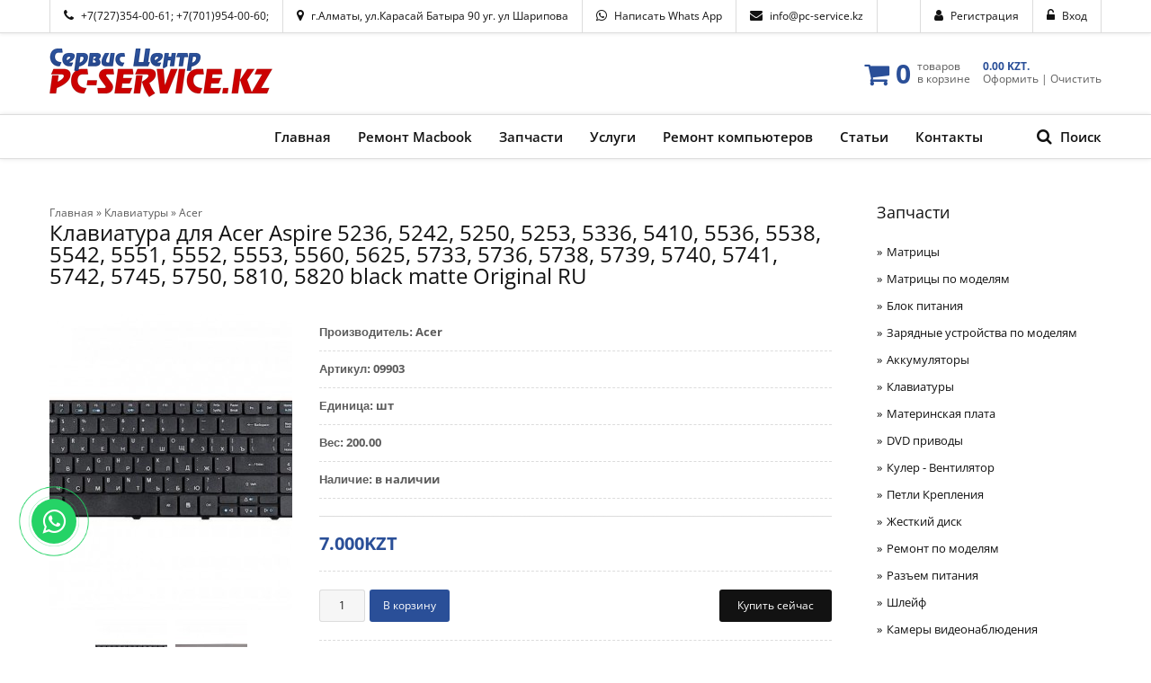

--- FILE ---
content_type: text/html; charset=UTF-8
request_url: https://pc-service.kz/shop/66/desc/klaviatura-dlja-acer-aspire-5236-5242-5250-5253-5336-5410-5536-5538-5542-5551-5552-5553-5560-5625-5733-5736-5738-5739-5740-5741-5742-5745-5750-5810-5820-black-matte-original-ru
body_size: 24660
content:
<!DOCTYPE html>
<html>
 <head>
 <meta charset="utf-8">
 <meta name="viewport" content="width=device-width, initial-scale=1, maximum-scale=1"/>
 <title>Клавиатура для Acer Aspire 5236, 5242, 5250, 5253, 5336, 5410, 5536, 5538, 5542, 5551, 5552, 5553, 5560, 5625, 5733, 5736, 5738, 5739, 5740, 5741, 5742, 5745, 5750, 5810, 5820 black matte Original RU</title>
 <meta name="description" content="Клавиатура для Acer Aspire 5236, 5242, 5250, 5253, 5336, 5410, 5536, 5538, 5542, 5551, 5552, 5553, 5560, 5625, 5733, 5736, 5738, 5739, 5740, 5741, 5742, 5745, 5750, 5810, 5820 black matte Original RU" />
<meta property="og:image" content="https://pc-service.kz/_sh/00/66.jpg" />
 <META NAME="Keywords" CONTENT="Клавиатура для Acer Aspire 5236, 5242, 5250, 5253, 5336, 5410, 5536, 5538, 5542, 5551, 5552, 5553, 5560, 5625, 5733, 5736, 5738, 5739, 5740, 5741, 5742, 5745, 5750, 5810, 5820 black matte Original RU">
<link rel="canonical" href="https://pc-service.kz/shop/66/desc/klaviatura-dlja-acer-aspire-5236-5242-5250-5253-5336-5410-5536-5538-5542-5551-5552-5553-5560-5625-5733-5736-5738-5739-5740-5741-5742-5745-5750-5810-5820-black-matte-original-ru" />
<link rel="preload" as="fetch" href="/js2/jquery-3.6.0.min.js">
<link rel="preload" href="/css2/my.css as="style"/>
<script src="/js2/jquery-3.6.0.min.js" defer> </script>
<link type="text/css" rel="stylesheet" href="/css2/my.css" />
<!-- Google tag (gtag.js) -->
<script async src="https://www.googletagmanager.com/gtag/js?id=G-JS4JH27LWH"></script>
<script>
 window.dataLayer = window.dataLayer || [];
 function gtag(){dataLayer.push(arguments);}
 gtag('js', new Date());

 gtag('config', 'G-JS4JH27LWH');
</script>



 <script type="text/javascript">
 window.ulb = {photoPage: "Перейти на страницу с фотографией.",closeBtn: "Закрыть", error: "Запрошенный контент не может быть загружен. Пожалуйста, попробуйте позже.", next: "Вперед", prev: "Предыдущий", btnPlay: "Начать слайдшоу", btnToggle: "Изменить размер"}
 </script>
 
 <script type="text/javascript">var umoder_panel_params = { confirm_activate: 'Вы действительно хотите активировать данный материал?', confirm_delete: 'Вы подтверждаете удаление?', ssid: 'Hr4ve6Xn'}</script>
 

 
 <script type="text/javascript">
//------------UCOZ-JS-DATA----------
var uCoz = {"sh_curr_def":1,"sh_goods":{},"sh_curr":{"1":{"name":"Тенге","code":"KZT","rate":1,"default":1,"dpos":0,"disp":"KZT"}},"mf":"0pc-service-alma","shop_price_f":["%01.2f",""],"ver":1,"shop_price_separator":""};
//------------UCOZ-JS-CODE-----------

 function reCallback() {
 $('.g-recaptcha').each(function(index, element ) {
 element.dataset.rcid = index;
 if ($(element).is(':empty') ) grecaptcha.render(element, {sitekey:element.dataset.sitekey, theme:element.dataset.theme, size:element.dataset.size });
 });
 }
 function reReset(reset, rcid ) {
 $.each(___grecaptcha_cfg.clients, function (key, value ) {
 if (reset.previousElementSibling.id == value.xc.id ) rcid = value;
 });
 if (rcid ) grecaptcha.reset(rcid.id );
 }
 
checkNumber_header = 'Замечания';checkNumber_err = 'Опции<ul>%err_msg%</ul>обязательны для выбора';
//------------UCOZ-JS-END-----------
</script>


<script type="text/javascript">
//------------UCOZ-JS-DATA----------
var uCoz = {"sh_curr_def":1,"sh_goods":{},"sh_curr":{"1":{"name":"Тенге","code":"KZT","rate":1,"default":1,"dpos":0,"disp":"KZT"}},"mf":"0pc-service-alma","shop_price_f":["%01.2f",""],"ver":1,"shop_price_separator":""};
//------------UCOZ-JS-CODE-----------

 function reCallback() {
 $('.g-recaptcha').each(function(index, element ) {
 element.dataset.rcid = index;
 if ($(element).is(':empty') ) grecaptcha.render(element, {sitekey:element.dataset.sitekey, theme:element.dataset.theme, size:element.dataset.size });
 });
 }
 function reReset(reset, rcid ) {
 $.each(___grecaptcha_cfg.clients, function (key, value ) {
 if (reset.previousElementSibling.id == value.xc.id ) rcid = value;
 });
 if (rcid ) grecaptcha.reset(rcid.id );
 }
 
checkNumber_header = 'Замечания';checkNumber_err = 'Опции<ul>%err_msg%</ul>обязательны для выбора';
//------------UCOZ-JS-END-----------
</script>


<style type="text/css">.UhideBlockL{display:none; }
</style>






<script type="text/javascript">//<!--
 function uSocialLogin(t) {
 var params = { 'vkontakte':{ 'width':790, 'height':400 }, 'ok':{ 'width':710, 'height':390 }, 'facebook':{ 'width':950, 'height':520 }, 'yandex':{ 'width':870, 'height':515 }, 'google':{ 'width':700, 'height':600 }, 'twitter':{ 'width':800, 'height':400 } };
 var ref = escape(location.protocol + '//' + ('pc-service.kz' || location.hostname) + location.pathname + ((location.hash ? ( location.search ? location.search + '&' : '?' ) + 'rnd=' + Date.now() + location.hash : ( location.search || '' ))));
 // var ref = escape(location.href);
 window.open('/'+t+'?ref='+ref,'conwin','width='+params[t].width+',height='+params[t].height+',status=1,resizable=1,left='+parseInt((screen.availWidth/2)-(params[t].width/2))+',top='+parseInt((screen.availHeight/2)-(params[t].height/2)-20)+'screenX='+parseInt((screen.availWidth/2)-(params[t].width/2))+',screenY='+parseInt((screen.availHeight/2)-(params[t].height/2)-20));
 return false;
 }
//--></script>



<style>
@font-face {
 font-family: "FontAwesome";
 font-style: normal;
 font-weight: normal;
 src: url("/.s/src/panel-v2/fonts/fontawesome-webfont.eot?#iefix&v=4.3.0") format("embedded-opentype"), url("/.s/src/panel-v2/fonts/fontawesome-webfont.woff2?v=4.3.0") format("woff2"), url("/.s/src/panel-v2/fonts/fontawesome-webfont.woff?v=4.3.0") format("woff"), url("/.s/src/panel-v2/fonts/fontawesome-webfont.ttf?v=4.3.0") format("truetype"), url("/.s/src/panel-v2/fonts/fontawesome-webfont.svg?v=4.3.0#fontawesomeregular") format("svg");
}
</style>

<script>var tvt = tvt || {}; tvt.captureVariables = function (a){for(var b=new Date,c={},d=Object.keys(a||{}),e=0,f;f=d[e];e++)if(a.hasOwnProperty(f)&&
"undefined"!=typeof a[f])try{var g=[];c[f]=JSON.stringify(a[f],function(a,b){try{if("function"!==typeof b){if("object"===typeof b&&null!==b){if(b instanceof HTMLElement||b instanceof Node||-1!=g.indexOf(b))return;g.push(b)}return b}}catch(c){}})}catch(l){}a=document.createEvent("CustomEvent");a.initCustomEvent("TvtRetrievedVariablesEvent",!0,!0,{variables:c,date:b});window.dispatchEvent(a)};window.setTimeout(function() {tvt.captureVariables({'dataLayer': window['dataLayer']})}, 2000);</script>




 
 <meta name="theme-color" content="#2a4f98">

 <head>
 <body>


 <div id="tmpl-loader"></div>
 <div id="tmpl-container">
 
 <!--U1AHEADER1Z--><div id="top" data-animated="fadeInDown">
 <div class="cnt oh">
 <div class="top-block left">
 <i class="fa fa-phone"></i>
 <a href="tel:+77273540061">+7(727)354-00-61</a>;
 <a href="tel:+77019540060">+7(701)954-00-60</a>;
 </div>
 <!---->
<div class="topadress left">
<i class="fa fa-map-marker"></i>
 <a href="/kontakty">г.Алматы, ул.Карасай Батыра 90 уг. ул Шарипова</a>
</div>
 <!--
 <div class="top-block left">
<i class="fa fa-map-marker"></i>
<a href="/kontakty">г. Алматы. Карасай Батыра 90/92</a>
</div>
 <div class="top-block left">

<a href="/kontakty">уг. ул Шарипова</a>
</div>
 -->
 <div class="top-block left">
 <i class="fa fa-whatsapp"></i>
 <a href="https://pc-service.kz/whatsapp.html">Написать Whats App</a>
 </div>
 
 <div class="top-block left">
 <i class="fa fa-envelope"></i>
 <a href="mailto:info@pc-service.kz">info@pc-service.kz</a>
 </div>
 
 <div class="top-block right">
 <i class="fa fa-unlock-alt"></i>
 <a href="javascript:;" rel="nofollow" onclick="loginPopupForm(); return false;">Вход</a>
 </div>
 <div class="top-block right">
 <i class="fa fa-user"></i>
 <a href="/register">Регистрация</a>
 </div>
 
 </div>
</div>


<header id="header">
 <div class="cnt oh">
 <div id="logo" data-animated="fadeInLeft">
 <p><a href="https://pc-service.kz"><img alt="Ремонт ноутбуков" src="/img/logotip_novyj_mobiln.png" width="250" height="56"/> </a></p>
 </a>
 </div>
 




 <div id="cart" data-animated="fadeInRight">
 <div id="shop-basket"><i class="fa fa-shopping-cart"></i>
<span class="cart-num">
 0
</span>
<span class="cart-text">
 товаров<br>
 в корзине
</span>
<span class="cart-text">
 <b> 0.00 KZT.</b><br>
 <a href="/shop/checkout">Оформить</a> | <a href="javascript://" onclick="return clearBasket();">Очистить</a>
</span>
<style>
 #shop-basket ul { margin:0; padding:0; text-align:left; list-style:none }
 #shop-basket li { margin:0 0 5px 0; padding-left:35px }
 #shop-basket .sb-name { margin-right:18px; }
 #shop-basket .sb-cost { margin-right:18px; color: gray; }
 #shop-basket .sb-func { float:right; cursor:pointer; width:16px; height:16px; margin:0;}
 #shop-basket a.remove { background:url('/.s/img/sh/del.png') no-repeat 3px 0; }
 #shop-basket a.remove:hover { background:url('/.s/img/sh/del.png') no-repeat 3px -16px; }
 #shop-basket .empty { text-align:center; }
 #shop-basket .total {font-weight: bold;}
 #shop-basket .total, #shop-basket .disc { text-align:right; }
 #shop-basket .disc-info { font-style: italic; }
</style>

<script language="Javascript"><!--
 var lock_buttons = 0;
 
 function clearBasket(){
 if(lock_buttons) return false; else lock_buttons = 1;
 var el = $('#shop-basket');
 if(el.length){ var g=document.createElement("div"); $(g).addClass('myWinGrid').attr("id",'shop-basket-fade').css({"left":"0","top":"0","position":"absolute","border":"#CCCCCC 1px solid","width":$(el).width()+'px',"height":$(el).height()+'px',"z-index":5}).hide().bind('mousedown',function(e){e.stopPropagation();e.preventDefault();_uWnd.globalmousedown();}).html('<div class="myWinLoad" style="margin:5px;"></div>'); $(el).append(g); $(g).show(); }
 _uPostForm('',{type:'POST',url:'/shop/basket',data:{'mode':'clear'}});
 return false;
 }
 
 function removeBasket(id){
 if(lock_buttons) return false; else lock_buttons = 1;
 $('#basket-item-'+id+' .sb-func').removeClass('remove').addClass('myWinLoadS').attr('title','');
 _uPostForm('',{type:'POST',url:'/shop/basket',data:{'mode':'del', 'id':id}});
 return false;
 }
 
 function add2Basket(id,pref){
 if(lock_buttons) return false; else lock_buttons = 1;
 var opt = new Array();
 $('#b'+pref+'-'+id+'-basket').attr('disabled','disabled');
 $('#'+pref+'-'+id+'-basket').removeClass('done').removeClass('err').removeClass('add').addClass('wait').attr('title','');
 $('#'+pref+'-'+id+'-options').find('input:checked, select').each(function(){ opt.push(this.id.split('-')[3]+(parseInt(this.value) ? '-'+this.value :''));});
 _uPostForm('',{type:'POST',url:'/shop/basket',data:{'mode':'add', 'id':id, 'pref':pref, 'opt':opt.join(':'), 'cnt':$('#q'+pref+'-'+id+'-basket').attr('value')}});
 return false;
 }
 
 function buyNow(id,pref){
 if(lock_buttons) return false; else lock_buttons = 1;
 var opt = new Array();
 $('#b'+pref+'-'+id+'-buynow').attr('disabled','disabled');
 $('#'+pref+'-'+id+'-buynow').removeClass('done').removeClass('err').removeClass('now').addClass('wait').attr('title','');
 $('#'+pref+'-'+id+'-options').find('input:checked, select').each(function(){ opt.push(this.id.split('-')[3]+(parseInt(this.value) ? '-'+this.value :''));});
 _uPostForm('',{type:'POST',url:'/shop/basket',data:{'mode':'add', 'id':id, 'pref':pref, 'opt':opt.join(':'), 'cnt':$('#q'+pref+'-'+id+'-basket').attr('value'), 'now':1}});
 return false;
 }
 
 var lock_buttons = 0;
function buyNow(id,pref){
 if(lock_buttons) return false; else lock_buttons = 1;
 $('#'+pref+'-'+id+'-buynow').removeClass('done').removeClass('err').removeClass('now').addClass('wait').attr('title','');
 $('#b'+pref+'-'+id+'-buynow').attr('disabled','disabled');
 _uPostForm('',{type:'POST',url:'/shop/basket',data:{'mode':'add', 'id':id, 'pref':pref, 'cnt':$('#q'+pref+'-'+id+'-basket').attr('value'), 'now':1}});
 return false;
} 
 //--></script></div>
 </div>
 </div>
</header>


<nav id="menu" data-animated="fadeInUp">
 <div class="cnt oh">
 <div id="menu-icon"><i class="fa fa-bars"></i> Меню сайта</div>
 <div id="search-icon"><i class="fa fa-search"></i> Поиск</div>
 <!-- <sblock_nmenu> -->
 <!-- <bc> --><div id="uNMenuDiv1" class="uMenuV"><ul class="uMenuRoot">
<li><a  href="https://pc-service.kz" ><span>Главная</span></a></li>
<li class="uWithSubmenu"><a  href="https://pc-service.kz/remont_macbook" ><span>Ремонт Macbook</span></a><ul>
<li><a  href="https://pc-service.kz/remont_macbook" ><span>Диагностика Macbook</span></a></li>
<li><a  href="https://pc-service.kz/chistka-ot-pyli-macbook" ><span>Чистка от пыли и замена термопасты Macbook</span></a></li>
<li><a  href="https://pc-service.kz/zamena-akkumulyatora-macbook" ><span>Замена аккумулятора Macbook</span></a></li>
<li><a  href="https://pc-service.kz/klaviatura-dlya-macbook" ><span>Клавиатура для Macbook</span></a></li>
<li><a  href="https://pc-service.kz/ustanovka-macos" ><span>Установка MacOS на Macbook</span></a></li>
<li><a  href="https://pc-service.kz/ustanovka-microsoft-office" ><span>Установка Microsoft Office на Macbook</span></a></li>
<li><a  href="https://pc-service.kz/zamena-klaviatury-macbook" ><span>Замена клавиатуры Macbook</span></a></li>
<li><a  href="https://pc-service.kz/zamena-matricy-na-macbook-pro" ><span>Замена матрицы Macbook Pro Air Retina</span></a></li>
<li><a  href="https://pc-service.kz/zaryadnoe-ustroystvo-dlya-macbook" ><span>Блок питания Macbook</span></a></li>
<li><a  href="https://pc-service.kz/remont-macbook-a1706" ><span>Ремонт MacBook A1706</span></a></li>
<li><a  href="/remont-macbook-a1534" ><span>Ремонт MacBook A1534</span></a></li>
<li><a  href="https://pc-service.kz/remont-apple-imac" ><span>Ремонт Apple iMac</span></a></li>
<li><a  href="https://pc-service.kz/remont-macbook-pro-a1989" ><span>Ремонт MacBook Pro A1989</span></a></li>
<li><a  href="https://pc-service.kz/remont-apple-macbook-a2338" ><span>Ремонт Apple MacBook A2338</span></a></li>
<li><a  href="/zamena-display-a2338" ><span>Замена дисплея Macbook A2338</span></a></li></ul></li>
<li class="uWithSubmenu"><a  href="https://pc-service.kz/zapchasti-dlya-noutbukov" ><span>Запчасти</span></a><ul>
<li class="uWithSubmenu"><a  href="/matriczy-dlya-noutbukov" ><span>Матрицы</span></a><ul>
<li><a  href="https://pc-service.kz/matricy-dlya-noutbukov-acer" ><span>Acer</span></a></li>
<li><a  href="https://pc-service.kz/matricy-dlya-noutbukov-asus" ><span>Asus</span></a></li>
<li><a  href="https://pc-service.kz/shop/matricy-dlja-noutbukov-po-modeljam-spisok-obnovljaetsja/apple-macbook-pro-air" ><span>Macbook</span></a></li>
<li><a  href="https://pc-service.kz/kupit-matricy-dlya-noutbukov-hp" ><span>HP</span></a></li>
<li><a  href="https://pc-service.kz/matricy-dlya-noutbukov-toshiba" ><span>Toshiba</span></a></li>
<li><a  href="https://pc-service.kz/matrica-dlya-noutbuka-sony-vaio" ><span>Sony</span></a></li>
<li><a  href="https://pc-service.kz/matricy-dlya-noutbukov-dell" ><span>Dell</span></a></li>
<li><a  href="https://pc-service.kz/matricy-dlya-noutbukov-lenovo" ><span>Lenovo</span></a></li>
<li><a  href="https://pc-service.kz/matricy-dlya-noutbukov-samsung" ><span>Samsung</span></a></li>
<li><a  href="https://pc-service.kz/matricy-156-dlya-noutbukov" ><span>Матрицы 15.6"</span></a></li>
<li><a  href="https://pc-service.kz/matrica-dlya-noutbuka-173" ><span>Матрица 17.3"</span></a></li></ul></li>
<li class="uWithSubmenu"><a  href="/shop/matricy-dlja-noutbukov-po-modeljam-spisok-obnovljaetsja" ><span>Матрицы по моделям</span></a><ul>
<li><a  href="https://pc-service.kz/shop/matricy-dlja-noutbukov-po-modeljam-spisok-obnovljaetsja/apple-macbook-pro-air" ><span>Macbook</span></a></li>
<li><a  href="https://pc-service.kz/shop/matricy-dlja-noutbukov-po-modeljam-spisok-obnovljaetsja/acer" ><span>Acer</span></a></li>
<li><a  href="https://pc-service.kz/shop/matricy-dlja-noutbukov-po-modeljam-spisok-obnovljaetsja/asus" ><span>Asus</span></a></li>
<li><a  href="https://pc-service.kz/shop/matricy-dlja-noutbukov-po-modeljam-spisok-obnovljaetsja/hp" ><span>HP</span></a></li>
<li><a  href="https://pc-service.kz/shop/matricy-dlja-noutbukov-po-modeljam-spisok-obnovljaetsja/dell" ><span>Dell</span></a></li>
<li><a  href="https://pc-service.kz/shop/matricy-dlja-noutbukov-po-modeljam-spisok-obnovljaetsja/lenovo" ><span>Lenovo</span></a></li>
<li><a  href="https://pc-service.kz/shop/matricy-dlja-noutbukov-po-modeljam-spisok-obnovljaetsja/samsung" ><span>Samsung</span></a></li>
<li><a  href="https://pc-service.kz/shop/matricy-dlja-noutbukov-po-modeljam-spisok-obnovljaetsja/sony" ><span>Sony</span></a></li>
<li><a  href="https://pc-service.kz/shop/matricy-dlja-noutbukov-po-modeljam-spisok-obnovljaetsja/toshiba" ><span>Toshiba</span></a></li></ul></li>
<li class="uWithSubmenu"><a  href="/akkumulyatory-dlya-noutbukov" ><span>Аккумуляторы для ноутбуков</span></a><ul>
<li><a  href="/akkumulyatory-dlya-noutbuka-acer" ><span>Аккумуляторы для ноутбука Acer, аккумулятор для ноутбука Acer</span></a></li>
<li><a  href="/akkumulyatory-dlya-noutbuka-asus" ><span>Аккумуляторы для ноутбука Asus, купить аккумуляторы для ноутбуков Asus Алматы</span></a></li>
<li><a  href="/akkumulyatory-dlya-noutbuka-hp" ><span>Аккумуляторы для ноутбуков HP</span></a></li>
<li><a  href="/akkumulyatory-dlya-noutbuka-dell" ><span>Dell</span></a></li>
<li><a  href="/akkumulyatory-dlya-noutbuka-toshiba" ><span>Toshiba</span></a></li>
<li><a  href="/shop/akkumuljatory-dlja-noutbukov/apple" ><span>Macbook</span></a></li>
<li><a  href="/shop/akkumuljatory-dlja-noutbukov/samsung" ><span>Samsung</span></a></li>
<li><a  href="/akkumulyatory-dlya-noutbuka-fujitsu-siemens" ><span>Fujitsu Siemens</span></a></li>
<li><a  href="https://pc-service.kz/akkumulyatory-dlya-noutbuka-lenovo" ><span> Lenovo</span></a></li>
<li><a  href="/shop/akkumuljatory-dlja-noutbukov/sony-vaio" ><span>Sony Vaio</span></a></li></ul></li>
<li class="uWithSubmenu"><a  href="/zaryadnye-ustroystva-dlya-noutbukov" ><span>Зарядные устройства</span></a><ul>
<li><a  href="/kupit-blok-pitaniya-dlya-noutbuka-acer" ><span>Acer</span></a></li>
<li><a  href="/kupit-blok-pitaniya-dlya-noutbuka-asus" ><span>Зарядные устройства для ноутбуков Asus</span></a></li>
<li><a  href="/kupit-blok-pitaniya-dlya-macbook" ><span>Macbook</span></a></li>
<li><a  href="/blok-pitaniya-dlya-noutbuka-hp" ><span>HP</span></a></li>
<li><a  href="https://pc-service.kz/kupit-blok-pitaniya-dlya-noutbuka-lenovo" ><span>Lenovo</span></a></li>
<li><a  href="https://pc-service.kz/kupit-blok-pitaniya-dlya-noutbuka-sony" ><span>Sony</span></a></li>
<li><a  href="https://pc-service.kz/kupit-blok-pitaniya-dlya-noutbuka-toshiba" ><span>Toshiba</span></a></li>
<li><a  href="https://pc-service.kz/kupit-blok-pitaniya-dlya-noutbuka-dell" ><span>Dell</span></a></li>
<li><a  href="https://pc-service.kz/kupit-blok-pitaniya-dlya-noutbuka-samsung" ><span>Samsung</span></a></li>
<li><a  href="https://pc-service.kz/kupit-blok-pitaniya-dlya-noutbuka-fujitsu-siemens" ><span>Fujitsu Siemens</span></a></li>
<li><a  href="https://pc-service.kz/zaryadnoe-ustroystvo-dlya-noutbuka-lenovo" ><span>Lenovo</span></a></li></ul></li>
<li><a  href="https://pc-service.kz/shop/zarjadnye-ustrojstva-po-modeljam-noutbukov" ><span>Зарядные устройства по моделям</span></a></li>
<li class="uWithSubmenu"><a  href="/klaviatury-dlya-noutbukov" ><span>Клавиатуры</span></a><ul>
<li><a  href="/klaviatura-dlya-noutbuka-acer" ><span>Acer</span></a></li>
<li><a  href="/kupit-klaviaturu-noutbuka-asus" ><span>Asus</span></a></li>
<li><a  href="/klaviatura-dlya-noutbuka-hp" ><span>HP</span></a></li>
<li><a  href="https://pc-service.kz/shop/klaviatura-dly-noutbukov/klaviatura-dlja-noutbuka-dell" ><span>Dell</span></a></li>
<li><a  href="/klaviatura-dlya-macbook" ><span>Macbook</span></a></li>
<li><a  href="/klaviatura-dlya-noutbuka-toshiba" ><span>Toshiba</span></a></li>
<li><a  href="/klaviatura-dlya-noutbuka-sony" ><span>Sony Vaio</span></a></li>
<li><a  href="/klaviatura-dlya-noutbuka-lenovo" ><span>Lenovo</span></a></li>
<li><a  href="https://pc-service.kz/shop/klaviatura-dly-noutbukov/klaviatura-dlja-noutbuka-samsung" ><span>Samsung</span></a></li>
<li><a  href="/klaviatura-dlya-noutbuka-fujitsu-siemens" ><span>Fujitsu Siemens</span></a></li></ul></li>
<li><a  href="https://pc-service.kz/shop/zhestkij-disk-dlja-noutbukov" ><span>Жесткий диск</span></a></li>
<li><a  href="/kulery-dlya-noutbukov" ><span>Кулеры</span></a></li>
<li><a  href="https://pc-service.kz/shop/razem-pitanija" ><span>Разъем питания</span></a></li>
<li><a  href="https://pc-service.kz/shop/materinskaja-plata-dlja-noutbukov" ><span>Материнские платы</span></a></li>
<li><a  href="https://pc-service.kz/shop/dvd-privody-dlja-noutbukov" ><span>DVD приводы</span></a></li>
<li><a  href="https://pc-service.kz/shop/petli-dlja-matricy-noutbukov-kreplenija-dlja-matricy-noutbuka" ><span>Петли</span></a></li>
<li><a  href="https://pc-service.kz/shop/shlejf-dlja-noutbuka" ><span>Шлейфы</span></a></li>
<li><a  href="https://pc-service.kz/shop/matrica-dlja-noutbuka" ><span>Матрицы</span></a></li>
<li class="uWithSubmenu"><a  href="https://pc-service.kz/shop/akkumuljatory-dlja-noutbukov" ><span>Аккумуляторы</span></a><ul>
<li><a  href="https://pc-service.kz/shop/akkumuljatory-dlja-noutbukov/apple" ><span>Macbook</span></a></li>
<li><a  href="https://pc-service.kz/shop/akkumuljatory-dlja-noutbukov/acer" ><span>Acer</span></a></li>
<li><a  href="https://pc-service.kz/shop/akkumuljatory-dlja-noutbukov/asus" ><span>Asus</span></a></li>
<li><a  href="https://pc-service.kz/shop/akkumuljatory-dlja-noutbukov/hp" ><span>HP</span></a></li>
<li><a  href="https://pc-service.kz/shop/akkumuljatory-dlja-noutbukov/lenovo" ><span>Lenovo</span></a></li>
<li><a  href="https://pc-service.kz/shop/akkumuljatory-dlja-noutbukov/dell" ><span>Dell</span></a></li>
<li><a  href="https://pc-service.kz/shop/akkumuljatory-dlja-noutbukov/samsung" ><span>Samsung</span></a></li>
<li><a  href="https://pc-service.kz/shop/akkumuljatory-dlja-noutbukov/sony-vaio" ><span>Sony Vaio</span></a></li>
<li><a  href="https://pc-service.kz/shop/akkumuljatory-dlja-noutbukov/toshiba" ><span>Toshiba</span></a></li>
<li><a  href="https://pc-service.kz/shop/akkumuljatory-dlja-noutbukov/fujitsu-siemens" ><span>Fujitsu Siemens</span></a></li></ul></li>
<li class="uWithSubmenu"><a  href="https://pc-service.kz/shop/power_supply_for_laptops" ><span>Блок питания</span></a><ul>
<li><a  href="https://pc-service.kz/shop/power_supply_for_laptops/macbook" ><span>Macbook</span></a></li>
<li><a  href="https://pc-service.kz/shop/power_supply_for_laptops/acer" ><span>Acer</span></a></li>
<li><a  href="https://pc-service.kz/shop/power_supply_for_laptops/asus" ><span>Asus</span></a></li>
<li><a  href="https://pc-service.kz/shop/power_supply_for_laptops/hp" ><span>HP</span></a></li>
<li><a  href="https://pc-service.kz/shop/power_supply_for_laptops/lenovo" ><span>Lenovo</span></a></li>
<li><a  href="https://pc-service.kz/shop/power_supply_for_laptops/toshiba" ><span>Toshiba</span></a></li>
<li><a  href="https://pc-service.kz/shop/power_supply_for_laptops/dell" ><span>Dell</span></a></li>
<li><a  href="https://pc-service.kz/shop/power_supply_for_laptops/sony-vaio" ><span>Sony Vaio</span></a></li>
<li><a  href="https://pc-service.kz/shop/power_supply_for_laptops/samsung" ><span>Samsung</span></a></li>
<li><a  href="https://pc-service.kz/shop/power_supply_for_laptops/fujitsu-siemens" ><span>Fujitsu Siemens</span></a></li></ul></li>
<li><a  href="https://pc-service.kz/shop/kuler-ventiljatory-fan-dlja-noutbukov" ><span>Кулер FAN</span></a></li></ul></li>
<li class="uWithSubmenu"><a  href="https://pc-service.kz/ceny-na-remont-noutbuka" ><span>Услуги</span></a><ul>
<li><a  href="https://pc-service.kz/chistka-playstation-5" ><span>Чистка Playstation 5</span></a></li>
<li><a  href="/remont-ps4" ><span>Ремонт Playstation 4</span></a></li>
<li><a  href="https://pc-service.kz/chistka-playstation-4" ><span>Чистка PlayStation 4</span></a></li>
<li class="uWithSubmenu"><a  href="https://pc-service.kz/chistka-noutbukov" ><span>Чистка ноутбука от пыли</span></a><ul>
<li><a  href="https://pc-service.kz/chistka-noutbuka-acer" ><span>Чистка Acer</span></a></li>
<li><a  href="https://pc-service.kz/chistka-noutbuka-asus" ><span>Чистка Asus</span></a></li>
<li><a  href="https://pc-service.kz/chistka-noutbuka-hp" ><span>Чистка HP</span></a></li>
<li><a  href="https://pc-service.kz/chistka-noutbuka-toshiba" ><span>Чистка Toshiba</span></a></li>
<li><a  href="https://pc-service.kz/chistka-noutbuka-dell" ><span>Чистка Dell</span></a></li>
<li><a  href="/chistka-noutbuka-samsung" ><span>Чистка Samsung</span></a></li></ul></li>
<li><a  href="https://pc-service.kz/ustanovka-ssd-v-noutbuk" ><span>Установка SSD</span></a></li>
<li><a  href="https://pc-service.kz/ustanovka-windows" ><span>Установка Windows</span></a></li>
<li><a  href="https://pc-service.kz/ustanovka-ms-office" ><span>Установка MS Office</span></a></li>
<li><a  href="https://pc-service.kz/zamena-matricy-noutbuka" ><span>Замена матрицы</span></a></li>
<li><a  href="/zamena-shleyfa-na-noutbuke" ><span>Замена шлейфа матрицы</span></a></li>
<li><a  href="https://pc-service.kz/zamena-ventilyatora-noutbuka" ><span>Замена вентилятора</span></a></li>
<li><a  href="https://pc-service.kz/zamena-termopasty-v-noutbuke" ><span>Замена термопасты</span></a></li>
<li><a  href="https://pc-service.kz/zamena-klaviatury-noutbuka" ><span>Замена клавиатуры</span></a></li>
<li><a  href="https://pc-service.kz/zamena-zhestkogo-diska-na-noutbuke" ><span>Замена жесткого диска</span></a></li>
<li><a  href="https://pc-service.kz/zamena-videokarty-na-noutbuke" ><span>Замена видеокарты</span></a></li>
<li><a  href="https://pc-service.kz/zamena-razema-usb-na-noutbuke" ><span>Замена разъема usb</span></a></li>
<li><a  href="https://pc-service.kz/zamena-razema-pitaniya-noutbuka" ><span>Замена разъема питания</span></a></li>
<li><a  href="/zamena-akkumulyatora-v-noutbuke" ><span>Замена аккумулятора ноутбука</span></a></li>
<li><a  href="https://pc-service.kz/remont-monoblokov" ><span>Ремонт моноблоков</span></a></li>
<li><a  href="https://pc-service.kz/apgreyd-noutbuka" ><span>Апгрейд ноутбука</span></a></li>
<li><a  href="https://pc-service.kz/shop/975/desc/proshivka-bios-biosa-noutbuka-almaty" ><span>Прошивка Биос</span></a></li>
<li><a  href="https://pc-service.kz/remont-materinskih-plat-noutbukov" ><span>Ремонт материнской платы</span></a></li>
<li><a  href="https://pc-service.kz/zamena-wi-fi-v-noutbuke" ><span>Ремонт, Замена Wi-Fi модуля</span></a></li>
<li><a  href="https://pc-service.kz/remont-korpusa-noutbuka" ><span>Ремонт корпуса </span></a></li>
<li><a  href="https://pc-service.kz/zamena-razema-naushnikov-na-noutbuke" ><span>Ремонт наушников</span></a></li>
<li><a  href="https://pc-service.kz/remont-cd-dvd-diskovoda" ><span>Ремонт/замена CD-DVD дисковода</span></a></li>
<li><a  href="https://pc-service.kz/remont-blokov-pitaniya" ><span>Ремонт блоков питания ноутбука</span></a></li>
<li><a  href="https://pc-service.kz/shop/matrica-dlja-noutbuka" ><span>Замена матрицы ноутбука</span></a></li>
<li class="uWithSubmenu"><a  href="https://pc-service.kz/shop/remont-noutbukov" ><span>Ремонт ноутбуков</span></a><ul>
<li><a  href="https://pc-service.kz/shop/remont-noutbukov/remont-noutbukov-apple" ><span>Macbook</span></a></li>
<li><a  href="https://pc-service.kz/shop/remont-noutbukov/remont-noutbukov-acer" ><span>Acer</span></a></li>
<li><a  href="https://pc-service.kz/shop/remont-noutbukov/remont-noutbuka-asus" ><span>Asus</span></a></li>
<li><a  href="https://pc-service.kz/shop/remont-noutbukov/remont-noutbuka-hp" ><span>HP</span></a></li>
<li><a  href="https://pc-service.kz/shop/remont-noutbukov/remont-noutbuka-lenovo" ><span>Lenovo</span></a></li>
<li><a  href="https://pc-service.kz/shop/remont-noutbukov/remont-noutbukov-dell" ><span>Dell</span></a></li>
<li><a  href="https://pc-service.kz/shop/remont-noutbukov/remont-noutbukov-fujitsu-siemens" ><span>Fujitsu Siemens</span></a></li>
<li><a  href="https://pc-service.kz/shop/remont-noutbukov/remont-noutbukov-toshiba" ><span>Toshiba</span></a></li>
<li><a  href="https://pc-service.kz/shop/remont-noutbukov/remont-noutbukov-samsung" ><span>Samsung</span></a></li>
<li><a  href="https://pc-service.kz/shop/remont-noutbukov/sony-vaio" ><span>Sony Vaio</span></a></li>
<li><a  href="https://pc-service.kz/shop/remont-noutbukov/remont-monoblokov-almaty" ><span>Ремонт моноблоков</span></a></li>
<li><a  href="/remont-msi" ><span>Ремонт ноутбуков MSI</span></a></li></ul></li>
<li><a  href="https://pc-service.kz/remont-klaviatury-noutbuka" ><span>Ремонт клавиатуры ноутбука</span></a></li>
<li><a  href="https://pc-service.kz/monoblock-matrix" ><span> Замена матрицы моноблока</span></a></li>
<li><a  href="https://pc-service.kz/remont-acer" ><span>Ремонт ноутбуков Acer</span></a></li>
<li><a  href="https://pc-service.kz/remont-noutbukov-sony-vaio" ><span>Ремонт ноутбуков Sony Vaio</span></a></li>
<li><a  href="/remont-asus" ><span>Ремонт ноутбуков Asus</span></a></li>
<li><a  href="/remont-hp" ><span>Ремонт ноутбуков HP</span></a></li>
<li><a  href="/remont-lenovo" ><span>Ремонт ноутбуков Lenovo</span></a></li>
<li><a  href="/remont-dell" ><span>Ремонт ноутбуков Dell</span></a></li>
<li><a  href="/remont-macbook" ><span>Ремонт MacBook</span></a></li>
<li><a  href="/remont-dream-machines" ><span>Ремонт Dream Machines</span></a></li>
<li><a  href="https://pc-service.kz/srochnyy-remont-noutbukov" ><span>Срочный ремонт ноутбуков</span></a></li>
<li><a  href="https://pc-service.kz/remont-xiaomi" ><span>Ремонт ноутбука Xiaomi</span></a></li>
<li><a  href="https://pc-service.kz/remont-noutbukov-msi" ><span>Ремонт ноутбуков MSI</span></a></li></ul></li>
<li class="uWithSubmenu"><a  href="https://pc-service.kz/remont-kompyuterov" ><span>Ремонт компьютеров</span></a><ul>
<li><a  href="https://pc-service.kz/chistka-kompyutera-ot-pyli" ><span>Чистка компьютера от пыли</span></a></li></ul></li>
<li class="uWithSubmenu"><a  href="/articles" ><span>Статьи</span></a><ul>
<li><a  href="https://pc-service.kz/zhestkie-diski-dlya-noutbuka" ><span>Купить жесткие диски для ноутбука</span></a></li>
<li><a  href="https://pc-service.kz/remont-noutbukov-acer" ><span>Сервис центр Acer</span></a></li>
<li><a  href="https://pc-service.kz/remont-noutbukov-dream-machines" ><span>Сервис центр Dream Machines</span></a></li>
<li><a  href="https://pc-service.kz/remont-noutbukov-asus" ><span>Сервис центр Asus</span></a></li>
<li><a  href="https://pc-service.kz/servis_centr_hp" ><span>Сервис центр HP</span></a></li>
<li><a  href="https://pc-service.kz/remont-noutbukov-dell" ><span>Сервис центр Dell</span></a></li>
<li><a  href="https://pc-service.kz/servis_centr_lenovo" ><span>Сервис центр Lenovo</span></a></li>
<li><a  href="https://pc-service.kz/servis_centr_sony_vaio" ><span>Сервис Центр Sony Vaio</span></a></li>
<li><a  href="https://pc-service.kz/remont-noutbukov-msi" ><span>Сервис центр MSI</span></a></li>
<li><a  href="https://pc-service.kz/servis_centr_toshiba" ><span>Сервис Центр Toshiba</span></a></li>
<li><a  href="https://pc-service.kz/remont-noutbukov-samsung" ><span>Сервис центр Samsung</span></a></li>
<li><a  href="https://pc-service.kz/remont-noutbukov-fujitsu-siemens" ><span>Сервис центр Fujitsu-Siemens</span></a></li>
<li><a  href="https://pc-service.kz/kak-podobrat-blok-pitaniya-dlya-noutbuka" ><span>Как подобрать блок питания для ноутбука</span></a></li>
<li><a  href="https://pc-service.kz/ne-vklyuchaetsya-noutbuk" ><span>Не включается ноутбук</span></a></li>
<li><a  href="https://pc-service.kz/password_windows" ><span>Снятие пароля Windows</span></a></li>
<li><a  href="https://pc-service.kz/greetsya-noutbuk" ><span>Греется ноутбук - Причины - Решение проблемы</span></a></li>
<li><a  href="https://pc-service.kz/razbilsya-ekran-noutbuka" ><span>Что делать, если разбился экран ноутбука</span></a></li>
<li><a  href="https://pc-service.kz/v-noutbuk-popala-zhidkost" ><span>В ноутбук попала жидкость — что надо делать?</span></a></li>
<li><a  href="https://pc-service.kz/laptop_hot_cold" ><span>Где держать и как эксплуатировать ноутбук</span></a></li>
<li><a  href="https://pc-service.kz/remont-noutbukov-turksibskiy-rayon" ><span>Ремонт ноутбуков Турксибский район</span></a></li>
<li><a  href="/chistka-noutbuka-ot-pyli-acer-asus-hp-sony-dell-lenovo-toshiba-samsung-fujitsu" ><span>Чистка ноутбука от пыли Acer - Asus - Dell - Lenovo</span></a></li>
<li><a  href="https://pc-service.kz/zalili-noutbuk-vodoy-chto-delat" ><span>Залили ноутбук водой что делать</span></a></li>
<li><a  href="https://pc-service.kz/klaviatury-dlya-noutbukov" ><span>Купить клавиатуры ноутбука</span></a></li>
<li><a  href="https://pc-service.kz/remont-monoblokov" ><span>Ремонт моноблоков</span></a></li>
<li><a  href="https://pc-service.kz/skupka-noutbukov-almaty" ><span>Скупка ноутбуков в Алматы</span></a></li>
<li><a  href="/videcam" ><span>Камера видеонаблюдения: уличная, для дома с записью. Комплекты камер видеонаблюдения.</span></a></li></ul></li>
<li><a  href="/kontakty" ><span>Контакты</span></a></li></ul></div><!-- </bc> -->
 <!-- </sblock_nmenu> -->
 </div>
</nav>


<div id="search-section">
<form onsubmit="this.sfSbm.disabled=true" method="post" action="/shop/search">
<input id="search-input" type="text" class="search_keyword" name="query" value="Поиск: ключевая фраза + Enter" onblur="if(this.value=='') this.value='Поиск: ключевая фраза + Enter';" onfocus="if(this.value=='Поиск: ключевая фраза + Enter') this.value='';">
<input id="search-btn" type="hidden" name="sfSbm">
</form>
</div><!--/U1AHEADER1Z-->

<link type="text/css" rel="stylesheet" href="/css2/layer5.css">
<link type="text/css" rel="stylesheet" href="/css2/ulightbox.css">
<link type="text/css" rel="stylesheet" href="/css2/opensans.css">
 <link rel="stylesheet" href="/css/font-awesome.css" />
 <link rel="stylesheet" href="/css/animate.css" />
 <link rel="stylesheet" href="/css/flexslider.css" />
 
 <section id="middle" class="cnt oh">
 <!-- <middle> -->
 <div class="content" data-animated="fadeInLeft">
 <!-- <body> -->
 <td style="white-space: nowrap;"><span itemscope itemtype="https://schema.org/BreadcrumbList"><span itemscope itemprop="itemListElement" itemtype="https://schema.org/ListItem">
					<a itemprop="item" href="https://pc-service.kz/">
						<span itemprop="name">Главная</span>
					</a>
					<meta itemprop="position" content="1">
				</span> &raquo; <span itemscope itemprop="itemListElement" itemtype="https://schema.org/ListItem">
						<a itemprop="item" href="https://pc-service.kz/shop/klaviatura-dly-noutbukov">
							<span itemprop="name">Клавиатуры</span>
						</a>
						<meta itemprop="position" content="2">
					</span> &raquo; <span itemscope itemprop="itemListElement" itemtype="https://schema.org/ListItem">
						<a itemprop="item" class="current" href="https://pc-service.kz/shop/klaviatura-dly-noutbukov/klaviatura_acer">
							<span itemprop="name">Acer</span>
						</a>
						<meta itemprop="position" content="3">
					</span></span></td>
 <h1 class="good-title">Клавиатура для Acer Aspire 5236, 5242, 5250, 5253, 5336, 5410, 5536, 5538, 5542, 5551, 5552, 5553, 5560, 5625, 5733, 5736, 5738, 5739, 5740, 5741, 5742, 5745, 5750, 5810, 5820 black matte Original RU</h1>
 <div class="oh">
 <div class="left good-images">
 <script>
//['original_img_url','org_width','org_height','resized_img_url','res_width','res_height','img_alt','img_title']
var allEntImgs66=[["/_sh/00/66.jpg",0,0,"/_sh/00/66m.jpg",270,330,null,null,null,null,null],["/_sh/00/66_1.jpg",0,0,"/_sh/00/66m_1.jpg",270,330,"/.s/img/sh/nf150.svg",480,480,null,null]]</script>
 
 <script type="text/javascript">
 function _bldCont(indx){
 var bck=indx-1;var nxt=indx+1;
 if (bck<0){bck = allEntImgs66.length-1;}
 if (nxt>=allEntImgs66.length){nxt=0;}
 var imgs='';
 if (allEntImgs66.length>1){
 for (var i=0;i<allEntImgs66.length;i++){var img=i+1;
 if(allEntImgs66[i][0].length<1){continue;}
 if (i==indx){imgs += '<b class="pgSwchA">'+img+'</b> ';}
 else {imgs += '<a class="pgSwch" href="javascript://" rel="nofollow" onclick="_bldCont('+i+');return false;">'+img+'</a> ';}
 }
 imgs = '<div align="center" style="padding:8px 0 5px 0;white-space:nowrap;overflow:auto;overflow-x:auto;overflow-y:hidden;"><a class="pgSwch" href="javascript://" rel="nofollow" onclick="_bldCont('+bck+');return false;">&laquo; Back</a> '+imgs+'<a class="pgSwch" href="javascript://" rel="nofollow" onclick="_bldCont('+nxt+');return false;">Next &raquo;</a> </div> ';}
 var hght = parseInt(allEntImgs66[indx][2]); if ($.browser.msie) { hght += 28; };
 _picsCont = '<div id="_prCont" style="position:relative;"><img alt="" border="0" src="' + allEntImgs66[indx][0] + '"/>'+imgs+'</div>';
 new _uWnd('wnd_prv', "Изображения товара", 10, 10, { waitimages:300000, autosizewidth:1, hideonresize:1, autosize:1, fadetype:1, closeonesc:1, align:'center', min:0, max:0, resize:1 }, _picsCont);
 }
 </script>
 <img alt="Клавиатура для Acer Aspire 5236, 5242, 5250, 5253, 5336, 5410, 5536, 5538, 5542, 5551, 5552, 5553, 5560, 5625, 5733, 5736, 5738, 5739, 5740, 5741, 5742, 5745, 5750, 5810, 5820 black matte Original RU" src="/_sh/00/66m.jpg" class="gphoto big" onclick="_bldCont1(66, this.getAttribute('idx'));" id="ipreview" idx="0" title="Кликните для увеличения изображения">
 
 
 <img alt="Клавиатура для Acer Aspire 5236, 5242, 5250, 5253, 5336, 5410, 5536, 5538, 5542, 5551, 5552, 5553, 5560, 5625, 5733, 5736, 5738, 5739, 5740, 5741, 5742, 5745, 5750, 5810, 5820 black matte Original RU" src="/_sh/00/66s.jpg" class="gphoto small" onclick="var el=getElementById('ipreview'); el.src='/_sh/00/66m.jpg'; el.setAttribute('idx',0);">
 <img alt="Клавиатура для Acer Aspire 5236, 5242, 5250, 5253, 5336, 5410, 5536, 5538, 5542, 5551, 5552, 5553, 5560, 5625, 5733, 5736, 5738, 5739, 5740, 5741, 5742, 5745, 5750, 5810, 5820 black matte Original RU" src="/_sh/00/66s_1.jpg" class="gphoto small" onclick="var el=getElementById('ipreview'); el.src='/_sh/00/66m_1.jpg'; el.setAttribute('idx',1);">
 
 
 
 </div>
 <div class="good-details">
 <ul class="shop-options" id="id-66-options">

 <li><span class="opt"><!--<s4379>--><p><span style="font-size:13px;"><span style="font-family:tahoma,geneva,sans-serif;">Производитель<!--</s>-->:</span> <span class="val">Acer</span></li></span></span></span></p>
 <li><span class="opt"><!--<s4749>--><p><span style="font-size:13px;"><span style="font-family:tahoma,geneva,sans-serif;">Артикул<!--</s>-->:</span> <span class="val art">09903</span></li></span></span></span></p>
 <li><span class="opt"><!--<s4750>--><p><span style="font-size:13px;"><span style="font-family:tahoma,geneva,sans-serif;">Единица<!--</s>-->:</span> <span class="val">шт</span></li></span></span></span></p>
 <li><span class="opt"><!--<s4751>--><p><span style="font-size:13px;"><span style="font-family:tahoma,geneva,sans-serif;">Вес<!--</s>-->:</span> <span class="val">200.00</span></li></span></span></span></p>
 <li><span class="opt"><!--<s4752>--><p><span style="font-size:13px;"><span style="font-family:tahoma,geneva,sans-serif;">Наличие<!--</s>-->:</span> <span class="val">в наличии</span></li></span></span></span></p>


 <li><span class="opt"><!--<s4754>-->
<p><span style=""></span></p><!--</s>--></span> <span class="val"></span></li>


 <div class="tags"> </div>
 
 </ul>


 <div class="good-price"><b><span class="id-good-66-price">7.000KZT</span></b> <s></s></div>
 <div class="good-buttons">
 <input type="text" id="qid-66-basket" value="1" size="3" onfocus="this.select()" oninput="return checkNumber(this, event, '1');"><input type="button" id="bid-66-basket" onclick="add2Basket('66','id');" value="В корзину">
 <a class="good-buy" href="javascript://" onclick="buyNow('66','');">Купить сейчас</a>
 </div>
 <div class="good-rate">
 <div class="left">
		<style type="text/css">
			.u-star-rating-30 { list-style:none; margin:0px; padding:0px; width:150px; height:30px; position:relative; background: url('/.s/img/stars/3/30.png') top left repeat-x }
			.u-star-rating-30 li{ padding:0px; margin:0px; float:left }
			.u-star-rating-30 li a { display:block;width:30px;height: 30px;line-height:30px;text-decoration:none;text-indent:-9000px;z-index:20;position:absolute;padding: 0px;overflow:hidden }
			.u-star-rating-30 li a:hover { background: url('/.s/img/stars/3/30.png') left center;z-index:2;left:0px;border:none }
			.u-star-rating-30 a.u-one-star { left:0px }
			.u-star-rating-30 a.u-one-star:hover { width:30px }
			.u-star-rating-30 a.u-two-stars { left:30px }
			.u-star-rating-30 a.u-two-stars:hover { width:60px }
			.u-star-rating-30 a.u-three-stars { left:60px }
			.u-star-rating-30 a.u-three-stars:hover { width:90px }
			.u-star-rating-30 a.u-four-stars { left:90px }
			.u-star-rating-30 a.u-four-stars:hover { width:120px }
			.u-star-rating-30 a.u-five-stars { left:120px }
			.u-star-rating-30 a.u-five-stars:hover { width:150px }
			.u-star-rating-30 li.u-current-rating { top:0 !important; left:0 !important;margin:0 !important;padding:0 !important;outline:none;background: url('/.s/img/stars/3/30.png') left bottom;position: absolute;height:30px !important;line-height:30px !important;display:block;text-indent:-9000px;z-index:1 }
		</style><script>
			var usrarids = {};
			function ustarrating(id, mark) {
				if (!usrarids[id]) {
					usrarids[id] = 1;
					$(".u-star-li-"+id).hide();
					_uPostForm('', { type:'POST', url:`/shop/${ id }/edit`, data:{ a:65, id, mark, mod:'shop', ajax:'2' } })
				}
			}
		</script><ul id="uStarRating66" class="uStarRating66 u-star-rating-30" title="Рейтинг: 5.0/1">
			<li id="uCurStarRating66" class="u-current-rating uCurStarRating66" style="width:100%;"></li><li class="u-star-li-66"><a href="javascript:;" onclick="ustarrating('66', 1)" class="u-one-star">1</a></li>
				<li class="u-star-li-66"><a href="javascript:;" onclick="ustarrating('66', 2)" class="u-two-stars">2</a></li>
				<li class="u-star-li-66"><a href="javascript:;" onclick="ustarrating('66', 3)" class="u-three-stars">3</a></li>
				<li class="u-star-li-66"><a href="javascript:;" onclick="ustarrating('66', 4)" class="u-four-stars">4</a></li>
				<li class="u-star-li-66"><a href="javascript:;" onclick="ustarrating('66', 5)" class="u-five-stars">5</a></li></ul></div>
 <div class="right">Рейтинг: <b><span id="entRating66">5.0/1</span></b></div>
 </div>
 </div>
 </div>
 <ul class="shop-tabs with-clear">
 <li class="postRest1"><a href="/shop/66/desc/klaviatura-dlja-acer-aspire-5236-5242-5250-5253-5336-5410-5536-5538-5542-5551-5552-5553-5560-5625-5733-5736-5738-5739-5740-5741-5742-5745-5750-5810-5820-black-matte-original-ru"><!--<s4375>-->Описание<!--</s>--></a></li>

 </ul>
 <div class="shop-info">
 
 <h1 style="text-align: center;">Клавиатура для ноутбука Acer Aspire 5236, 5242, 5250, 5253, 5336, 5536, 5538, 5542, 5551, 5552, 5553, 5560, 5625, 5733, 5736, 5738, 5739, 5740, 5741, 5742, 5750 Series, ru, Black</h1>

<p><span style="color:#000000;"><span style="font-size:16px;"><span style="font-family:tahoma,geneva,sans-serif;">Характеристики клавиатуры для ноутбука Acer Aspire 5236, 5242, 5250, 5253, 5336, 5536, 5538, 5542, 5551, 5552, 5553, 5560, 5625, 5733, 5736, 5738, 5739, 5740, 5741, 5742, 5749, 5750 Series:</span></span></span></p>

<p><span style="color:#000000;"><span style="font-size:16px;"><span style="font-family:tahoma,geneva,sans-serif;">Цвет: черный (матовый)</span></span></span></p>

<p><span style="color:#000000;"><span style="font-size:16px;"><span style="font-family:tahoma,geneva,sans-serif;">Раскладка: RU/US</span></span></span></p>

<p><span style="color:#000000;"><span style="font-size:16px;"><span style="font-family:tahoma,geneva,sans-serif;">Состояние: новая</span></span></span></p>

<p><span style="color:#000000;"><span style="font-size:16px;"><span style="font-family:tahoma,geneva,sans-serif;">Номер модели ноутбука: 5810T</span></span></span></p>

<p><span style="color:#000000;"><span style="font-size:16px;"><span style="font-family:tahoma,geneva,sans-serif;">Модели клавиатур для ноутбуков совместимые с клавиатурой Acer Aspire 5236, 5242, 5250, 5253, 5336, 5536, 5538, 5542, 5551, 5552, 5553, 5560, 5625, 5733, 5736, 5738, 5739, 5740, 5741, 5742, 5749, 5750 Series:</span></span></span></p>

<p><span style="color:#000000;"><span style="font-size:16px;"><span style="font-family:tahoma,geneva,sans-serif;">66037B0042416, 90.4BT07.S0E, 90.4CD07.S0R, 90.4CD07.S0S, 90.4CH07.S06, 90.4CH07.S0G, 90.4CH07.S0R, 90.4CH07.S0S, 90.4CH07.S0T, 90.4CH0T.S10, 90.4EH07.S0G, 90.4HS07.C0G, 90.4HS07.S0S, 90.4HV07.S0R, 90.4HV07.S0R, 9J.N1H82.00, 9J.N1H82.000, 9J.N1H82.001, 9J.N1H82.002, 9J.N1H82.003, 9J.N1H82.004, 9J.N1H82.005, 9J.N1H82.006, 9J.N1H82.007, 9J.N1H82.008, 9J.N1H82.00A, 9J.N1H82.00B, 9J.N1H82.00D, 9J.N1H82.00E, 9J.N1H82.00F, 9J.N1H82.00G, 9J.N1H82.00H, 9J.N1H82.00I, 9J.N1H82.00J, 9J.N1H82.00K, 9J.N1H82.00L, 9J.N1H82.00M, 9J.N1H82.00N, 9J.N1H82.00O, 9J.N1H82.00P, 9J.N1H82.00Q, 9J.N1H82.00R, 9J.N1H82.00R, 9J.N1H82.00R, 9J.N1H82.00S, 9J.N1H82.00T, 9J.N1H82.00U, 9J.N1H82.00V, 9J.N1H82.00W, 9J.N1H82.00X, 9J.N1H82.00Y, 9J.N1H82.00Z, 9J.N1H82.01D, 9J.N1H82.01D, 9J.N1H82.02B, 9J.N1H82.02D, 9J.N1H82.A00, 9J.N1H82.A01, 9J.N1H82.A02, 9J.N1H82.A03, 9J.N1H82.A04, 9J.N1H82.A05, 9J.N1H82.A06, 9J.N1H82.A07, 9J.N1H82.A08, 9J.N1H82.A09, 9J.N1H82.A0A, 9J.N1H82.A0B, 9J.N1H82.A0D, 9J.N1H82.A0E, 9J.N1H82.A0F, 9J.N1H82.A0G, 9J.N1H82.A0H, 9J.N1H82.A0I, 9J.N1H82.A0J, 9J.N1H82.A0K, 9J.N1H82.A0L, 9J.N1H82.A0M, 9J.N1H82.A0N, 9J.N1H82.A0O, 9J.N1H82.A0P, 9J.N1H82.A0Q, 9J.N1H82.A0R, 9J.N1H82.A0R, 9J.N1H82.A0S, 9J.N1H82.A0T, 9J.N1H82.A0U, 9J.N1H82.A0V, 9J.N1H82.A0W, 9J.N1H82.A0X, 9J.N1H82.A0Y, 9J.N1H82.A0Z, 9J.N1H82.A1D, 9J.N1H82.A2B, 9J.N1H82.A2D, 9J.N1H82.B0R, 9J.N1H82.K0R, 9J.N1H82.K1D, 9J.N1H82.L0R, 9J.N1H82.Q06, 9J.N1H82.Q0R, 9J.N3C82.002, 9J.N9482.00E, 9J.N9482.00U, 9J.N9482.E0E, 9J.N9482.E0F, 9Z.N1H82.10R, 9Z.N1H82.30G, 9Z.N1H82.B0S, 9Z.N1H82.C0A, 9Z.N1H82.C0R, 9Z.N1H82.C0R, 9Z.N1H82.L0R, 9Z.N1H82.M0G, 9Z.N1H82.Q0R, 9Z.N3C82.20A, 9Z.N3M82.00R, 9Z.N3M82.02M, 9Z.N3M82.B0G, 9Z.N3M82.B0S, 9Z.N3M82.E1B, 9Z.N3M82.Q0S, 9Z.N7WPW.00E, 9Z.N7WPW.00F, 9Z.N7WPW.00G, 9Z.N7WPW.00S, 9Z.N7WPW.01D, 9ZN1H8220G, 9ZN7WPW00R, AEZA3100010, AEZA3Q00020, AEZG5100010, AEZG5100110, AEZG5B00120, AEZG5E00010, AEZG5R00120, AEZK6700010, AEZK6R00010, AEZR7700010, AEZR7700110, AEZR7700210, AEZR7Q00010, AEZYDP00010, AEZYEG00010, AUQ0S, BK.I170A.147, KB.A2707.001, KB.A2707.003, KB.A2707.007, KB.A2707.008, KB.A2707.009, KB.A2707.010, KB.A2707.011, KB.A2707.012, KB.A2707.013, KB.A2707.014, KB.A2707.015, KB.A2707.016, KB.A2707.018, KB.A2707.019, KB.A2707.020, KB.A2707.024, KB.A2707.025, KB.A2707.026, KB.I170A.001, KB.I170A.002, KB.I170A.003, KB.I170A.004, KB.I170A.005, KB.I170A.005, KB.I170A.006, KB.I170A.006, KB.I170A.007, KB.I170A.008, KB.I170A.008, KB.I170A.009, KB.I170A.010, KB.I170A.011, KB.I170A.011, KB.I170A.012, KB.I170A.012, KB.I170A.013, KB.I170A.013, KB.I170A.014, KB.I170A.014, KB.I170A.015, KB.I170A.015, KB.I170A.016, KB.I170A.016, KB.I170A.017, KB.I170A.018, KB.I170A.018, KB.I170A.019, KB.I170A.019, KB.I170A.020, KB.I170A.020, KB.I170A.021, KB.I170A.021, KB.I170A.022, KB.I170A.022, KB.I170A.023, KB.I170A.023, KB.I170A.024, KB.I170A.024, KB.I170A.025, KB.I170A.025, KB.I170A.026, KB.I170A.027, KB.I170A.027, KB.I170A.028, KB.I170A.028, KB.I170A.029, KB.I170A.029, KB.I170A.030, KB.I170A.030, KB.I170A.031, KB.I170A.032, KB.I170A.032, KB.I170A.033, KB.I170A.033, KB.I170A.034, KB.I170A.035, KB.I170A.035, KB.I170A.036, KB.I170A.037, KB.I170A.037, KB.I170A.038, KB.I170A.038, KB.I170A.039, KB.I170A.039, KB.I170A.040, KB.I170A.040, KB.I170A.041, KB.I170A.041, KB.I170A.042, KB.I170A.042, KB.I170A.043, KB.I170A.043, KB.I170A.044, KB.I170A.045, KB.I170A.045, KB.I170A.046, KB.I170A.046, KB.I170A.047, KB.I170A.047, KB.I170A.048, KB.I170A.048, KB.I170A.049, KB.I170A.049, KB.I170A.050, KB.I170A.050, KB.I170A.051, KB.I170A.051, KB.I170A.052, KB.I170A.052, KB.I170A.053, KB.I170A.054, KB.I170A.054, KB.I170A.055, KB.I170A.055, KB.I170A.056, KB.I170A.056, KB.I170A.057, KB.I170A.057, KB.I170A.058, KB.I170A.058, KB.I170A.059, KB.I170A.059, KB.I170A.060, KB.I170A.060, KB.I170A.061, KB.I170A.062, KB.I170A.062, KB.I170A.063, KB.I170A.064, KB.I170A.064, KB.I170A.065, KB.I170A.065, KB.I170A.066, KB.I170A.066, KB.I170A.067, KB.I170A.067, KB.I170A.068, KB.I170A.068, KB.I170A.069, KB.I170A.069, KB.I170A.070, KB.I170A.070, KB.I170A.071, KB.I170A.072, KB.I170A.072, KB.I170A.073, KB.I170A.073, KB.I170A.074, KB.I170A.074, KB.I170A.075, KB.I170A.075, KB.I170A.075, KB.I170A.076, KB.I170A.077, KB.I170A.077, KB.I170A.078, KB.I170A.078, KB.I170A.079, KB.I170A.079, KB.I170A.080, KB.I170A.081, KB.I170A.081, KB.I170A.082, KB.I170A.082, KB.I170A.083, KB.I170A.083, KB.I170A.084, KB.I170A.084, KB.I170A.085, KB.I170A.086, KB.I170A.087, KB.I170A.147, KB.I170A.148, KB.I170A.150, KB.I170A.153, KB.I170A.154, KB.I170A.155, KB.I170A.156, KB.I170A.157, KB.I170A.158, KB.I170A.161, KB.I170A.163, KB.I170A.164, KB.I170A.165, KB.I170A.166, KB.I170A.167, KB.I170A.168, KB.I170A.170, KB.I170A.171, KB.I170A.172, KB.I170A.173, KB.I170A.222, KB.I170A.288, KB.I170G.144, KB.I170G.145, KB.I170G.147, KB.I170G.149, KB.I170G.150, KB.I170G.151, KB.I170G.152, KB.I170G.152, KB.I170G.153, KB.I170G.154, KB.I170G.155, KB.I170G.158, KB.I170G.160, KB.I170G.161, KB.I170G.162, KB.I170G.163, KB.I170G.164, KB.I170G.165, KB.I170G.167, KB.I170G.168, KB.I170G.169, KB.I170G.172, KB.I170G.173, KB.I170G.175, KB.I170G.178, KB.I170G.179, KB.I170G.180, KB.I170G.181, KB.I170G.182, KB.I170G.183, KB.I170G.186, KB.I170G.188, KB.I170G.189, KB.I170G.191, KB.I170G.192, KB.I170G.193, KB.I170G.195, KB.I170G.196, KB.I170G.197, KB.I170G.198, KB.I170G.199, KB.I170G.287, KBI100A222, KBI170A075, KBI170A164, MP-08B43U4-9203, MP-08B4610, MP-08B46B0-9203, MP-08G66E0-6981, MP-09B23A0-6983, MP-09B23SU-4421, MP-09B23SU-6981, MP-09B23SU-6983, MP-09B23SU-920, MP-09B26D0-4422, MP-09B26D0-6981, MP-09B26E0-442, MP-09B26E0-6981, MP-09B26P0, MP-09G36B0-698MP-09G36D0-698, NSK-AJE0E, NSK-AJE0F, NSK-AL000, NSK-AL001, NSK-AL002, NSK-AL003, NSK-AL004, NSK-AL005, NSK-AL006, NSK-AL007, NSK-AL008, NSK-AL009AUE1B, NSK-AL00A, NSK-AL00B, NSK-AL00D, NSK-AL00E, NSK-AL00F, NSK-AL00G, NSK-AL00H, NSK-AL00I, NSK-AL00J, NSK-AL00K, NSK-AL00L, NSK-AL00M, NSK-AL00N, NSK-AL00O, NSK-AL00P, NSK-AL00Q, NSK-AL00R, NSK-AL00R, NSK-AL00R, NSK-AL00S, NSK-AL00T, NSK-AL00U, NSK-AL00V, NSK-AL00W, NSK-AL00X, NSK-AL00Y, NSK-AL00Z, NSK-AL01D, NSK-AL01D, NSK-AL02BZA3, NSK-AL02D, NSK-AL10R, NSK-AL10R, NSK-AL20G, NSK-AL30G, NSK-ALA00, NSK-ALA01, NSK-ALA02, NSK-ALA03, NSK-ALA04, NSK-ALA05, NSK-ALA06, NSK-ALA07, NSK-ALA08, NSK-ALA09, NSK-ALA0A, NSK-ALA0B, NSK-ALA0D, NSK-ALA0E, NSK-ALA0F, NSK-ALA0G, NSK-ALA0H, NSK-ALA0I, NSK-ALA0J, NSK-ALA0K, NSK-ALA0L, NSK-ALA0M, NSK-ALA0N, NSK-ALA0O, NSK-ALA0P, NSK-ALA0Q, NSK-ALA0R, NSK-ALA0R, NSK-ALA0R, NSK-ALA0S, NSK-ALA0T, NSK-ALA0U, NSK-ALA0V, NSK-ALA0W, NSK-ALA0X, NSK-ALA0Y, NSK-ALA0Z, NSK-ALA1D, NSK-ALA2B, NSK-ALA2D, NSK-ALB0R, NSK-ALB0S, NSK-ALC0A, NSK-ALC0R, NSK-ALC0R, NSK-ALK0R, NSK-ALL0R, NSK-ALM0G, NSK-ALQ06, NSK-ALQ0A, NSK-ALQ0R, NSK-AQ20A, NSK-AU00R, NSK-AU02M, NSK-AUB0G, NSK-AUB0S, NSK-H8L0C, PK1306F0190, PK1306F01D0, PK1306F0B17, PK1309F2004, PK1309F2016, PK130B72017, PK130B73017, PK130C82004, PK130C83004, PK130C83017, PK130C91100, PK130C91100, PK130C91104, PK130C91104, PK130C92A00, PK130C92A04, PK130C92A04, PK130C93A02, PK130C93A07, PK130C94A00, PK130C94A04, PK130DQ1A08MP-08B46F0-698, PK130DQ1A17, PK130DQ2A09, PK130DQ2A11, PK130QG2A27, PK130R02A04, R10PW, R10PW, R11SC, R12PW, SG-52500-XAA, SN7105A, SN8101, V091902BS1, V091946BS1, V104702AS3, V104702AS3, V104702AS3RU, V104730AK1, V104730AK1, V104730AS1, V104730AS1, V104730BK1, V104730BS1, V104730CK2, V104730D, V104730DK2ZA3, V104730DS1, V104730DS3, V104730DS3, V104730EK2, V104746AS3, V1109902AK2, V128230AK1, MP-09B23SU-528</span></span></span></p>

<p><span style="color:#000000;"><span style="font-size:16px;"><span style="font-family:tahoma,geneva,sans-serif;">Совместимые модели ноутбуков Acer для которых подходит клавиатура Acer Aspire 5236, 5242, 5250, 5253, 5336, 5536, 5538, 5542, 5551, 5552, 5553, 5560, 5625, 5733, 5736, 5738, 5739, 5740, 5741, 5742, 5750 Series:</span></span></span></p>

<p><span style="color:#000000;"><span style="font-size:16px;"><span style="font-family:tahoma,geneva,sans-serif;">Aspire 5236, 5236G, 5242, 5242G, 5250, 5251, 5252, 5253, 5253G, 5333, 5336, 5336G, 5338, 5340, 5349, 5410, 5410T, 5532, 5536, 5536G, 5538, 5538G, 5539, 5542, 5542G, 5551, 5551G, 5552, 5552G, 5553, 5553G, 5560, 5560_V, 3 5560G, 5625, 5625G, 5626G, 5733, 5733Z, 5736, 5736G, 5736Z, 5738, 5738DG, 5738DZG, 5738G, 5738PG, 5738PZG, 5738Z, 5738ZG, 5738ZP, 5739, 5739G, 5740, 5740DG, 5741, 5741G, 5741Z, 5741ZG, 5742, 5742G, 5742Z, 5742ZG, 5745, 5745DG, 5745G, 5745P, 5745PG, 5749, 5749Z, 5750, 5750G, 5750Z, 5750ZG, 5800, 5810, 5810T, 5810TG, 5810TZ, 5810TZG, 5820, 5820G, 5820T, 5820TG, 5820TZ, 5820TZG, 7250, 7250G, 7336, 7340, 7340G, 7535, 7535G, 7540, 7540G, 7551, 7551G, 7552G, 7560, 7560G, 7735, 7735G, 7735Z, 7735ZG, 7736, 7736G, 7736Z, 7736ZG, 7738, 7738G, 7739, 7739G, 7739Z, 7739ZG, 7740, 7740G, 7741, 7741G, 7741Z, 7741ZG, 7745, 7745G, 7750, 7750G, 7750Z, 7750ZG, 7751G, 7752, 7752G, 8935G, 8940G, 8942, 8942G;</span></span></span></p>

<p><span style="color:#000000;"><span style="font-size:16px;"><span style="font-family:tahoma,geneva,sans-serif;">Emachines E440, E442, E443, E529, E530, E640, E640G, E642, E642G, E644, E644G, E729, E729Z, E730, E730G, E730Z, E730ZG, E732, E732G, E732Z, E732ZG, EG730, G640, G640G, G729G, G729Z, G729ZG, G730, G730G, G730Z, G730ZG, Acer eMahines E440, E443, E730, E732, G640;</span></span></span></p>

<p><span style="color:#000000;"><span style="font-size:16px;"><span style="font-family:tahoma,geneva,sans-serif;">EasyNote LM85, LX86, TM85, TM86;</span></span></span></p>

<p><span style="color:#000000;"><span style="font-size:16px;"><span style="font-family:tahoma,geneva,sans-serif;">TimeLine 5410T, 5810T, 5810TG.</span></span></span></p>

<p><span style="color:#000000;"><span style="font-size:16px;"><span style="font-family:tahoma,geneva,sans-serif;">ВАЖНО! Список совместимых моделей ноутбуков может быть не полным. Чтобы подобрать клавиатуру для ноутбука - обратитесь к менеджеру.</span></span></span></p>
 
 
 
 
 
 
 
 
 </div>
 <div class="last-views">
 <h4>Просмотренные ранее товары</h4>
 
 </div>
 
 <!-- </body> -->
 </div>
 <aside id="aside">
 <!--U1CLEFTER1Z--><!-- <block1> -->
<div class="sidebox"><div class="sidetitle"><span><!-- <bt> --><!-- </bt> --></span></div>
<div class="inner">
<!-- </bc> --> 
</div>
<div class="clr"></div>
</div>
<!-- </block1> -->

<!-- <block3> -->

<div class="block" data-animated="fadeInRight">
 <h4><!-- <bt> --><!--<s5351>-->Запчасти<!--</s>--><!-- </bt> --></h4>
 <div class="oh">
 <!-- <bc> --><div class="cat-blocks with-clear" style="width:100%!important"><div id="blocks-rt-26" class="normal" onclick="location.href='/shop/matrica-dlja-noutbuka'"><input type="hidden" id="cid-p-26" class="cid-p" value="1">Матрицы</div><ul id="blocks-ch-26"></ul><div id="blocks-rt-21" class="normal" onclick="shopCatBlocks(this,'0pc-service-almauShopC','normal','active')"><input type="hidden" id="cid-p-21" class="cid-p" value="1">Матрицы по моделям</div><ul id="blocks-ch-21"><li><a id="cat-id-66" href="/shop/matricy-dlja-noutbukov-po-modeljam-spisok-obnovljaetsja/apple-macbook-pro-air">Apple MacBook Pro Air</a></li><li><a id="cat-id-67" href="/shop/matricy-dlja-noutbukov-po-modeljam-spisok-obnovljaetsja/acer">Acer</a></li><li><a id="cat-id-68" href="/shop/matricy-dlja-noutbukov-po-modeljam-spisok-obnovljaetsja/asus">Asus</a></li><li><a id="cat-id-69" href="/shop/matricy-dlja-noutbukov-po-modeljam-spisok-obnovljaetsja/hp">HP</a></li><li><a id="cat-id-70" href="/shop/matricy-dlja-noutbukov-po-modeljam-spisok-obnovljaetsja/dell">Dell</a></li><li><a id="cat-id-71" href="/shop/matricy-dlja-noutbukov-po-modeljam-spisok-obnovljaetsja/lenovo">Lenovo</a></li><li><a id="cat-id-72" href="/shop/matricy-dlja-noutbukov-po-modeljam-spisok-obnovljaetsja/samsung">Samsung</a></li><li><a id="cat-id-73" href="/shop/matricy-dlja-noutbukov-po-modeljam-spisok-obnovljaetsja/sony">Sony</a></li><li><a id="cat-id-88" href="/shop/matricy-dlja-noutbukov-po-modeljam-spisok-obnovljaetsja/toshiba">Toshiba</a></li></ul><div id="blocks-rt-16" class="normal" onclick="shopCatBlocks(this,'0pc-service-almauShopC','normal','active')"><input type="hidden" id="cid-p-16" class="cid-p" value="1">Блок питания</div><ul id="blocks-ch-16"><li><a id="cat-id-77" href="/shop/power_supply_for_laptops/acer">Acer</a></li><li><a id="cat-id-78" href="/shop/power_supply_for_laptops/asus">Asus</a></li><li><a id="cat-id-79" href="/shop/power_supply_for_laptops/macbook">Macbook</a></li><li><a id="cat-id-80" href="/shop/power_supply_for_laptops/toshiba">Toshiba</a></li><li><a id="cat-id-81" href="/shop/power_supply_for_laptops/hp">HP</a></li><li><a id="cat-id-82" href="/shop/power_supply_for_laptops/dell">Dell</a></li><li><a id="cat-id-83" href="/shop/power_supply_for_laptops/lenovo">Lenovo</a></li><li><a id="cat-id-84" href="/shop/power_supply_for_laptops/sony-vaio">Sony Vaio</a></li><li><a id="cat-id-85" href="/shop/power_supply_for_laptops/samsung">Samsung</a></li><li><a id="cat-id-86" href="/shop/power_supply_for_laptops/fujitsu-siemens">Fujitsu Siemens</a></li></ul><div id="blocks-rt-18" class="normal" onclick="location.href='/shop/zarjadnye-ustrojstva-po-modeljam-noutbukov'"><input type="hidden" id="cid-p-18" class="cid-p" value="1">Зарядные устройства по моделям</div><ul id="blocks-ch-18"></ul><div id="blocks-rt-27" class="normal" onclick="shopCatBlocks(this,'0pc-service-almauShopC','normal','active')"><input type="hidden" id="cid-p-27" class="cid-p" value="1">Аккумуляторы</div><ul id="blocks-ch-27"><li><a id="cat-id-49" href="/shop/akkumuljatory-dlja-noutbukov/acer">Acer</a></li><li><a id="cat-id-50" href="/shop/akkumuljatory-dlja-noutbukov/asus">Asus</a></li><li><a id="cat-id-52" href="/shop/akkumuljatory-dlja-noutbukov/dell">Dell</a></li><li><a id="cat-id-53" href="/shop/akkumuljatory-dlja-noutbukov/apple">Macbook</a></li><li><a id="cat-id-51" href="/shop/akkumuljatory-dlja-noutbukov/hp">HP</a></li><li><a id="cat-id-54" href="/shop/akkumuljatory-dlja-noutbukov/fujitsu-siemens">Fujitsu Siemens</a></li><li><a id="cat-id-55" href="/shop/akkumuljatory-dlja-noutbukov/lenovo">Lenovo</a></li><li><a id="cat-id-56" href="/shop/akkumuljatory-dlja-noutbukov/samsung">Samsung</a></li><li><a id="cat-id-57" href="/shop/akkumuljatory-dlja-noutbukov/sony-vaio">Sony Vaio</a></li><li><a id="cat-id-58" href="/shop/akkumuljatory-dlja-noutbukov/toshiba">Toshiba</a></li></ul><div id="blocks-rt-23" class="normal" onclick="shopCatBlocks(this,'0pc-service-almauShopC','normal','active')"><input type="hidden" id="cid-p-23" class="cid-p" value="1">Клавиатуры</div><ul id="blocks-ch-23"><li><a id="cat-id-45" href="/shop/klaviatura-dly-noutbukov/klaviatura-dlja-noutbuka-apple">Macbook</a></li><li><a id="cat-id-24" href="/shop/klaviatura-dly-noutbukov/klaviatura_acer">Acer</a></li><li><a id="cat-id-46" href="/shop/klaviatura-dly-noutbukov/klaviatura-dlja-noutbuka-asus">Asus</a></li><li><a id="cat-id-25" href="/shop/klaviatura-dly-noutbukov/klaviatura_lenovo">Lenovo</a></li><li><a id="cat-id-47" href="/shop/klaviatura-dly-noutbukov/klaviatura-dlja-noutbuka-dell">Dell</a></li><li><a id="cat-id-28" href="/shop/klaviatura-dly-noutbukov/klaviatura-dlja-noutbuka-hp">HP</a></li><li><a id="cat-id-40" href="/shop/klaviatura-dly-noutbukov/klaviatura-dlja-noutbuka-toshiba">Toshiba</a></li><li><a id="cat-id-42" href="/shop/klaviatura-dly-noutbukov/klaviatura-dlja-noutbuka-sony-vaio">Sony Vaio</a></li><li><a id="cat-id-59" href="/shop/klaviatura-dly-noutbukov/klaviatura-dlja-noutbuka-samsung">Samsung</a></li><li><a id="cat-id-48" href="/shop/klaviatura-dly-noutbukov/klaviatura-dlja-noutbuka-fujitsu-siemens">Fujitsu Siemens</a></li></ul><div id="blocks-rt-19" class="normal" onclick="location.href='/shop/materinskaja-plata-dlja-noutbukov'"><input type="hidden" id="cid-p-19" class="cid-p" value="1">Материнская плата</div><ul id="blocks-ch-19"></ul><div id="blocks-rt-20" class="normal" onclick="location.href='/shop/dvd-privody-dlja-noutbukov'"><input type="hidden" id="cid-p-20" class="cid-p" value="1">DVD приводы</div><ul id="blocks-ch-20"></ul><div id="blocks-rt-31" class="normal" onclick="location.href='/shop/kuler-ventiljatory-fan-dlja-noutbukov'"><input type="hidden" id="cid-p-31" class="cid-p" value="1">Кулер - Вентилятор</div><ul id="blocks-ch-31"></ul><div id="blocks-rt-33" class="normal" onclick="location.href='/shop/petli-dlja-matricy-noutbukov-kreplenija-dlja-matricy-noutbuka'"><input type="hidden" id="cid-p-33" class="cid-p" value="1">Петли Крепления</div><ul id="blocks-ch-33"></ul><div id="blocks-rt-41" class="normal" onclick="location.href='/shop/zhestkij-disk-dlja-noutbukov'"><input type="hidden" id="cid-p-41" class="cid-p" value="1">Жесткий диск</div><ul id="blocks-ch-41"></ul><div id="blocks-rt-60" class="normal" onclick="shopCatBlocks(this,'0pc-service-almauShopC','normal','active')"><input type="hidden" id="cid-p-60" class="cid-p" value="1">Ремонт по моделям</div><ul id="blocks-ch-60"><li><a id="cat-id-32" href="/shop/remont-noutbukov/remont-noutbukov-apple">Ремонт MacBook Pro Retina</a></li><li><a id="cat-id-39" href="/shop/remont-noutbukov/remont-noutbukov-acer">Ремонт ноутбуков Acer</a></li><li><a id="cat-id-44" href="/shop/remont-noutbukov/remont-noutbuka-asus">Ремонт ноутбуков Asus</a></li><li><a id="cat-id-29" href="/shop/remont-noutbukov/remont-noutbuka-lenovo">Ремонт ноутбуков Lenovo</a></li><li><a id="cat-id-34" href="/shop/remont-noutbukov/remont-noutbuka-hp">Ремонт ноутбуков HP</a></li><li><a id="cat-id-38" href="/shop/remont-noutbukov/remont-noutbukov-dell">Ремонт ноутбуков Dell</a></li><li><a id="cat-id-63" href="/shop/remont-noutbukov/remont-noutbukov-fujitsu-siemens">Fujitsu Siemens</a></li><li><a id="cat-id-36" href="/shop/remont-noutbukov/remont-noutbukov-toshiba">Toshiba</a></li><li><a id="cat-id-37" href="/shop/remont-noutbukov/remont-noutbukov-samsung">Samsung</a></li><li><a id="cat-id-62" href="/shop/remont-noutbukov/sony-vaio">Sony VAIO</a></li><li><a id="cat-id-35" href="/shop/remont-noutbukov/remont-monoblokov-almaty">Ремонт моноблоков Алматы</a></li></ul><div id="blocks-rt-64" class="normal" onclick="location.href='/shop/razem-pitanija'"><input type="hidden" id="cid-p-64" class="cid-p" value="1">Разъем питания</div><ul id="blocks-ch-64"></ul><div id="blocks-rt-65" class="normal" onclick="location.href='/shop/shlejf-dlja-noutbuka'"><input type="hidden" id="cid-p-65" class="cid-p" value="1">Шлейф</div><ul id="blocks-ch-65"></ul><div id="blocks-rt-76" class="normal" onclick="location.href='/shop/kamery-videonabljudenija'"><input type="hidden" id="cid-p-76" class="cid-p" value="1">Камеры видеонаблюдения</div><ul id="blocks-ch-76"></ul><div id="blocks-rt-87" class="normal" onclick="location.href='/shop/ram'"><input type="hidden" id="cid-p-87" class="cid-p" value="1">ОЗУ - Оперативная память</div><ul id="blocks-ch-87"></ul><div id="blocks-rt-91" class="normal" onclick="location.href='/shop/matrix-monoblok'"><input type="hidden" id="cid-p-91" class="cid-p" value="1">Матрицы для моноблоков:</div><ul id="blocks-ch-91"></ul></div><!-- </bc> -->
 </div>
</div>

<!-- </block3> -->
<!-- <block4> -->

<!-- </block4> --><!--/U1CLEFTER1Z-->
 </aside>
 <!-- </middle> -->
 </section>
 
 
<footer id="footer">
 <div class="section cnt oh" data-animated="fadeInUp">
<div class="col-270px col-4 f-block">
 <h4>Где нас искать</h4>
 <div class="contact-item">
 <i class="fa fa-location-arrow"></i>
 <p>Сервис центр г. Алматы PC-Service ул.Карасай Батыра(Виноградова),дом 90-92, уг Шарипова. Рядом с салоном красоты Miks(Верхний левый угол с ул Шарипова)</p>
 </div>
 <div class="contact-item">
 <i class="fa fa-phone"></i>
 <p>+7(727)354-00-61
 +7(701)954-00-60</p>
 </div>
 <div class="contact-item">
 <i class="fa fa-pencil"></i>
 <p><a href="mailto:info@pc-service.kz">info@pc-service.kz</a></p>
 </div>
 </div>

<div class="col-270px col-4 f-block">
<h4>Ремонт ноутбука</h4>
 <div class="oh">
<p><span style="font: 14px/40px 'Open Sans';">

 <a href="https://pc-service.kz/" class="info-link"><i class="fa fa-angle-right"></i> Ремонт ноутбука</a><br>
 <a href="https://pc-service.kz/zamena-akkumulyatora-v-noutbuke" class="info-link"><i class="fa fa-angle-right"></i> Замена аккумулятора ноутбука</a><br>
 <a href="https://pc-service.kz/srochnyy-remont-noutbukov" class="info-link"><i class="fa fa-angle-right"></i> Срочный ремонт ноутбуков</a><br>
 <a href="https://pc-service.kz/remont-acer" class="info-link"><i class="fa fa-angle-right"></i> Ремонт ноутбуков Acer</a><br>
 <a href="https://pc-service.kz/remont-asus" class="info-link"><i class="fa fa-angle-right"></i> Ремонт ноутбуков Asus</a><br>
 <a href="https://pc-service.kz/remont-hp" class="info-link"><i class="fa fa-angle-right"></i> Ремонт ноутбуков HP</a><br>
 <a href="https://pc-service.kz/remont-dell" class="info-link"><i class="fa fa-angle-right"></i> Ремонт ноутбуков Dell</a><br>
 <a href="https://pc-service.kz/remont-msi" class="info-link"><i class="fa fa-angle-right"></i> Ремонт ноутбуков MSI</a><br>
 <a href="https://pc-service.kz/remont-lenovo" class="info-link"><i class="fa fa-angle-right"></i> Ремонт ноутбуков Lenovo</a><br>
 <a href="https://pc-service.kz/remont-macbook" class="info-link"><i class="fa fa-angle-right"></i> Ремонт Macbook</a><br>
 <a href="https://pc-service.kz/remont-dream-machines" class="info-link"><i class="fa fa-angle-right"></i> Ремонт Dream Machines</a><br>
 <a href="https://pc-service.kz/remont-noutbukov-sony-vaio" class="info-link"><i class="fa fa-angle-right"></i>Ремонт Sony Vaio</a><br>
 
<a href="https://pc-service.kz/ceny-na-remont-noutbuka" class="info-link"><i class="fa fa-angle-right"></i>Прайс Цены</a><br>
<a href="https://pc-service.kz/zamena-ventilyatora-noutbuka" class="info-link"><i class="fa fa-angle-right"></i> Замена вентилятора (кулера)</a><br>
<a href="https://pc-service.kz/zamena-matricy-noutbuka" class="info-link"><i class="fa fa-angle-right"></i> Замена матрицы </a><br>
<a href="https://pc-service.kz/chistka-noutbukov" class="info-link"><i class="fa fa-angle-right"></i> Чистка ноутбука от пыли </a><br>
<a href="https://pc-service.kz/zamena-shleyfa-na-noutbuke" class="info-link"><i class="fa fa-angle-right"></i> Замена шлейфа матрицы </a><br>
<a href="https://pc-service.kz/zamena-termopasty-v-noutbuke" class="info-link"><i class="fa fa-angle-right"></i> Замена термопасты </a><br>
<a href="https://pc-service.kz/zamena-klaviatury-noutbuka" class="info-link"><i class="fa fa-angle-right"></i> Замена клавиатуры </a><br>
<a href="https://pc-service.kz/ustanovka-ssd-v-noutbuk" class="info-link"><i class="fa fa-angle-right"></i> Установка SSD в ноутбук - Замена SSD </a><br>
<a href="https://pc-service.kz/zamena-razema-pitaniya-noutbuka" class="info-link"><i class="fa fa-angle-right"></i> Замена разъема питания </a><br>
<a href="https://pc-service.kz/shop/975/desc/proshivka-bios-biosa-noutbuka-almaty" class="info-link"><i class="fa fa-angle-right"></i> Прошивка BIOS </a><br>
<a href="https://pc-service.kz/remont-materinskih-plat-noutbukov" class="info-link"><i class="fa fa-angle-right"></i> Ремонт материнских плат </a><br>
<a href="https://pc-service.kz/remont-korpusa-noutbuka" class="info-link"><i class="fa fa-angle-right"></i> Ремонт корпуса</a><br>
<a href="https://pc-service.kz/remont-klaviatury-noutbuka" class="info-link"><i class="fa fa-angle-right"></i> Ремонт клавиатуры</a><br>
<a href="https://pc-service.kz/shop/15847/desc/blok-pitanija-zarjadnoe-ustrojstvo-asus-19v-6-32a-5-5x2-5-120w" class="info-link"><i class="fa fa-angle-right"></i> Блок питания / Зарядное устройство Asus 19V 6.32A 5.5x2.5 120W</a><br>
<a href="https://pc-service.kz/shop/2744/desc/akkumuljator-dlja-noutbuka-hp-elitebook-735-g5-745-g5-745-g6-830-g5-840-g5-ss03xl" class="info-link"><i class="fa fa-angle-right"></i> Аккумулятор HP SS03XL</a><br>
<a href="https://pc-service.kz/shop/1876/desc/akkumuljator-dlja-apple-macbook-a1466-a1405" class="info-link"><i class="fa fa-angle-right"></i> Аккумулятор Apple MacBook A1405</a><br>
<a href="https://pc-service.kz/shop/3013/desc/akkumuljator-dlja-noutbuka-acer-a315-51-a114-31-a314-21-a314-31-a315-21-a315-31-a315-51-a515-51-ap16m5j" class="info-link"><i class="fa fa-angle-right"></i> Аккумулятор Acer AP16M5J</a><br>
<a href="https://pc-service.kz/shop/3424/desc/akkumuljator-dlja-noutbuka-lenovo-c930-13ikb-l17c4ph1-l17l4ph2" class="info-link"><i class="fa fa-angle-right"></i> Аккумулятор Lenovo L17C4PH1</a><br>
<a href="https://pc-service.kz/shop/3181/desc/akkumuljator-dlja-noutbuka-dell-xps-13-9350-13-9343-p54g-p54g001-90v7w" class="info-link"><i class="fa fa-angle-right"></i> Аккумулятор Dell 90V7W</a><br>
<a href="https://pc-service.kz/shop/4341/desc/akkumuljator-dlja-noutbuka-lenovo-ideapad-310-15ikb-80tv-80tw-l15l2pb4" class="info-link"><i class="fa fa-angle-right"></i> Аккумулятор Lenovo L15L2PB4</a><br>
<a href="https://pc-service.kz/shop/2466/desc/akkumuljator-dlja-noutbuka-dell-e6420-t54fj" class="info-link"><i class="fa fa-angle-right"></i> Аккумулятор Dell T54FJ</a><br>
<a href="https://pc-service.kz/shop/2582/desc/akkumuljator-batareja-dell-j60j5-dlja-noutbuka-dell-latitude-12-e7270-e7470" class="info-link"><i class="fa fa-angle-right"></i> Аккумулятор Dell J60J5</a><br>
<a href="https://pc-service.kz/shop/2269/desc/akkumuljator-ac14b8k-dlja-noutbuka-acer-e5-771g-e5-731g-v3-371" class="info-link"><i class="fa fa-angle-right"></i> Аккумулятор Acer AC14B8K</a><br>
<a href="https://pc-service.kz/shop/3243/desc/original-akkumuljator-dlja-asus-zenbook-ux410-ux310-batareja-b31n1535" class="info-link"><i class="fa fa-angle-right"></i> Аккумулятор Asus B31N1535</a><br>
<a href="https://pc-service.kz/shop/2480/desc/akkumuljator-hp-so04xl" class="info-link"><i class="fa fa-angle-right"></i> Аккумулятор HP SO04XL</a><br>
<a href="https://pc-service.kz/shop/5057/desc/akkumuljator-dlja-noutbuka-hp-elitebook-830-g7-835-g7-cc03xl" class="info-link"><i class="fa fa-angle-right"></i> Аккумулятор HP CC03XL</a><br>
<a href="https://pc-service.kz/shop/3009/desc/akkumuljator-dlja-noutbuka-hp-pavilion-x360-14-ba-bk03xl-hstnn-lb7s-tpn-w125-hstnn-ub7g" class="info-link"><i class="fa fa-angle-right"></i> Аккумулятор HP BK03XL</a><br>
<a href="https://pc-service.kz/shop/3313/desc/akkumuljator-b31n1632-dlja-asus-vivobook-14-x405-x405ur-x405ua" class="info-link"><i class="fa fa-angle-right"></i> Аккумулятор Asus B31N1632</a><br>
<a href="https://pc-service.kz/shop/3221/desc/akkumuljator-dell-inspiron-13-5370-13-7370-13-7373-13-7380-batareja-f62g0" class="info-link"><i class="fa fa-angle-right"></i> Аккумулятор Dell F62G0</a><br>
<a href="https://pc-service.kz/shop/3026/desc/akkumuljator-dlja-noutbuka-hp-ht03xl" class="info-link"><i class="fa fa-angle-right"></i> Аккумулятор HP 14-CF 14-CK 14-CM TF03XL HW03XL HT03XL</a><br>
<a href="https://pc-service.kz/shop/3274/desc/original-akkumuljator-dlja-hp-envy-13-ad-13-ad039ur-13-ad103ur-13-ad105ur-batareja-ab06xl" class="info-link"><i class="fa fa-angle-right"></i> Аккумулятор для HP Envy 13-AD AB06XL</a><br>
<a href="https://pc-service.kz/shop/5107/desc/akkumuljator-dlja-noutbuka-asus-c41n1904-c41n1904-1" class="info-link"><i class="fa fa-angle-right"></i> Аккумулятор Asus C41N1904</a><br>
<a href="https://pc-service.kz/shop/14348/desc/akkumuljator-dlja-noutbuka-lenovo-01av407-01av408-l16m3p73" class="info-link"><i class="fa fa-angle-right"></i> Аккумулятор Lenovo L16M3P73</a><br>
<a href="https://pc-service.kz/shop/3269/desc/original-akkumuljator-dlja-hp-240-g6-245-g6-255-g6-15-bs-15-bw-batareja-jc04-hstnn-pb6y" class="info-link"><i class="fa fa-angle-right"></i> Аккумулятор HP JC04</a><br>
<a href="https://pc-service.kz/shop/3237/desc/original-akkumuljator-dlja-dell-g5-5590-alienware-m15-r1-m17-batareja-xrgxx" class="info-link"><i class="fa fa-angle-right"></i> Аккумулятор Dell G5 5590 Alienware m15 r1 M17</a><br>
<a href="https://pc-service.kz/shop/3491/desc/akkumuljator-dlja-noutbuka-hp-probook-640-g3-645-g3-650-g3-655-g3-ci03xl" class="info-link"><i class="fa fa-angle-right"></i> Аккумулятор HP CI03XL</a><br> 
 <a href="https://pc-service.kz/shop/3441/desc/akkumuljator-dlja-noutbuka-lenovo-yoga-s730-13iwl-l17c4pe1-l17s4pe1-l17m4pe1" class="info-link"><i class="fa fa-angle-right"></i> Аккумулятор Lenovo Yoga S730-13IWL L17C4PE1</a><br>
 <a href="https://pc-service.kz/shop/2433/desc/akkumuljator-dlja-noutbuka-hp-omen-15-ce-15-cb-15t-cb-sr04xl" class="info-link"><i class="fa fa-angle-right"></i> Аккумулятор HP SR04XL</a><br>
 <a href="https://pc-service.kz/shop/2504/desc/akkumuljator-hp-pavilion-15-cx-sr03xl" class="info-link"><i class="fa fa-angle-right"></i> Аккумулятор HP SR03XL</a><br>
 <a href="https://pc-service.kz/shop/15728/desc/akkumuljator-dlja-noutbuka-hp-mb04xl-mb04055xl-mbo4xl" class="info-link"><i class="fa fa-angle-right"></i> Аккумулятор HP MB04XL</a><br>
<a href="https://pc-service.kz/shop/14931/desc/akkumuljator-dlja-noutbuka-lenovo-l20c4p71-5b10w13972-5b10w13973" class="info-link"><i class="fa fa-angle-right"></i> Аккумулятор Lenovo L20C4P71</a><br>
<a href="https://pc-service.kz/remont-noutbukov-hp" class="info-link"><i class="fa fa-angle-right"></i> Ремонт ноутбуков HP</a><br></span></p>

 </div>
 </div>
 <div class="col-270px col-4 f-block">
<h4>Услуги</h4>
 <div class="oh">
<p><span style="font: 14px/40px 'Open Sans';">
<a href="https://pc-service.kz/remont_macbook" class="info-link"><i class="fa fa-angle-right"></i>Ремонт Macbook</a><br>
<a href="https://pc-service.kz/chistka-ot-pyli-macbook" class="info-link"><i class="fa fa-angle-right"></i>Чистка Macbook</a><br>
<a href="https://pc-service.kz/zamena-akkumulyatora-macbook" class="info-link"><i class="fa fa-angle-right"></i>Замена аккумулятора Macbook</a><br>
<a href="https://pc-service.kz/ustanovka-macos" class="info-link"><i class="fa fa-angle-right"></i>Установка MacOS Macbook</a><br>
<a href="https://pc-service.kz/ustanovka-microsoft-office" class="info-link"><i class="fa fa-angle-right"></i> Установка Microsoft Office на Macbook </a><br>
<a href="https://pc-service.kz/zamena-klaviatury-macbook" class="info-link"><i class="fa fa-angle-right"></i> Замена клавиатуры Macbook </a><br>
<a href="https://pc-service.kz/zamena-matricy-na-macbook-pro" class="info-link"><i class="fa fa-angle-right"></i> Замена матрицы на MacBook Pro, MacBook Air </a><br>
<a href="https://pc-service.kz/ustanovka-windows" class="info-link"><i class="fa fa-angle-right"></i> Установка Windows Алматы</a><br>
<a href="https://pc-service.kz/ustanovka-ms-office" class="info-link"><i class="fa fa-angle-right"></i> Установка MS Office </a><br>
<a href="https://pc-service.kz/remont-monoblokov" class="info-link"><i class="fa fa-angle-right"></i> Ремонт моноблоков </a><br>
<a href="https://pc-service.kz/remont-kompyuterov" class="info-link"><i class="fa fa-angle-right"></i>Ремонт компьютеров</a><br>
<a href="https://pc-service.kz/chistka-kompyutera-ot-pyli" class="info-link"><i class="fa fa-angle-right"></i> Чистка компьютера </a><br>
<a href="https://pc-service.kz/password_windows" class="info-link"><i class="fa fa-angle-right"></i> Снятие пароля Windows </a><br></span></p>

</div>
 </div>
 <div class="col-270px col-4 f-block">
<h4>Покупателям</h4>
 <div class="oh">
<p><span style="font: 14px/40px 'Open Sans';">
 <a href="/delivery" class="info-link"><i class="fa fa-angle-right"></i> Доставка</a><br>
 <a href="/oplata" class="info-link"><i class="fa fa-angle-right"></i> Оплата заказа</a><br>
 <a href="/garantiya" class="info-link"><i class="fa fa-angle-right"></i> Гарантия и возврат</a><br>
 <a href="https://pc-service.kz/map" class="info-link"><i class="fa fa-angle-right"></i> Карта сайта </a><br>
 <a href="https://pc-service.kz/shop/all" class="info-link"><i class="fa fa-angle-right"></i>Все запчасти</a><br>
<a href="https://pc-service.kz/remont-noutbukov-acer" class="info-link"><i class="fa fa-angle-right"></i> Сервис центр Acer </a><br>
<a href="https://pc-service.kz/remont-noutbukov-dream-machines" class="info-link"><i class="fa fa-angle-right"></i> Сервис центр Dream Machines </a><br>
<a href="https://pc-service.kz/remont-noutbukov-asus" class="info-link"><i class="fa fa-angle-right"></i> Сервис центр Asus </a><br>
<a href="https://pc-service.kz/servis_centr_hp" class="info-link"><i class="fa fa-angle-right"></i> Сервис центр HP </a><br>
<a href="https://pc-service.kz/remont-noutbukov-dell" class="info-link"><i class="fa fa-angle-right"></i> Сервис центр Dell </a><br>
<a href="https://pc-service.kz/servis_centr_lenovo" class="info-link"><i class="fa fa-angle-right"></i> Сервис центр Lenovo </a><br>
<a href="https://pc-service.kz/servis_centr_sony_vaio" class="info-link"><i class="fa fa-angle-right"></i> Сервис Центр Sony Vaio </a><br>
<a href="https://pc-service.kz/remont-noutbukov-msi" class="info-link"><i class="fa fa-angle-right"></i> Сервис центр MSI </a><br>
<a href="https://pc-service.kz/remont-noutbukov-samsung" class="info-link"><i class="fa fa-angle-right"></i> Сервис центр Samsung </a><br>
<a href="https://pc-service.kz/remont-noutbukov-fujitsu-siemens" class="info-link"><i class="fa fa-angle-right"></i> Ремонт ноутбуков Fujitsu-Siemens </a><br>
<a href="https://pc-service.kz/remont-noutbukov-turksibskiy-rayon" class="info-link"><i class="fa fa-angle-right"></i> Ремонт ноутбуков Турксибский район </a><br></span></p></span></p>

 </div>
 </div>

 </div>


<footer id="footer">
 <div class="section cnt oh" data-animated="fadeInUp">
<div class="col-270px col-4 f-block">
 <h4>Аккумуляторы</h4>
<div class="oh">
<p><span style="font: 14px/40px 'Open Sans';">
<a href="https://pc-service.kz/shop/akkumuljatory-dlja-noutbukov" class="info-link"><i class="fa fa-angle-right"></i> Каталог аккумуляторы </a><br>
 <a href="https://pc-service.kz/shop/akkumuljatory-dlja-noutbukov/acer" class="info-link"><i class="fa fa-angle-right"></i> Аккумуляторы Acer</a><br>
<a href="https://pc-service.kz/shop/akkumuljatory-dlja-noutbukov/asus" class="info-link"><i class="fa fa-angle-right"></i> Аккумуляторы Asus </a><br>
<a href="https://pc-service.kz/shop/akkumuljatory-dlja-noutbukov/dell" class="info-link"><i class="fa fa-angle-right"></i> Аккумуляторы Dell </a><br>
 <a href="https://pc-service.kz/shop/akkumuljatory-dlja-noutbukov/apple" class="info-link"><i class="fa fa-angle-right"></i> Аккумуляторы Macbook </a><br>
<a href="https://pc-service.kz/shop/akkumuljatory-dlja-noutbukov/hp" class="info-link"><i class="fa fa-angle-right"></i> Аккумуляторы HP </a><br>
<a href="https://pc-service.kz/shop/akkumuljatory-dlja-noutbukov/fujitsu-siemens" class="info-link"><i class="fa fa-angle-right"></i> Аккумуляторы Fujitsu Siemens </a><br>
<a href="https://pc-service.kz/shop/akkumuljatory-dlja-noutbukov/lenovo" class="info-link"><i class="fa fa-angle-right"></i> Аккумуляторы Lenovo </a><br>
<a href="https://pc-service.kz/shop/akkumuljatory-dlja-noutbukov/samsung" class="info-link"><i class="fa fa-angle-right"></i> Аккумуляторы Samsung </a><br>
<a href="https://pc-service.kz/shop/akkumuljatory-dlja-noutbukov/sony-vaio" class="info-link"><i class="fa fa-angle-right"></i> Аккумуляторы Sony Vaio</a><br>
 <a href="https://pc-service.kz/shop/akkumuljatory-dlja-noutbukov/toshiba" class="info-link"><i class="fa fa-angle-right"></i> Аккумуляторы Toshiba </a><br>
</span></p>

 </div>
 </div>

 <div class="col-270px col-4 f-block">
<h4>Зарядные устройства</h4>
 <div class="oh">
<p><span style="font: 14px/40px 'Open Sans';"><a href="https://pc-service.kz/shop/power_supply_for_laptops" class="info-link"><i class="fa fa-angle-right"></i> Каталог блок питания</a><br>
<a href="https://pc-service.kz/shop/zarjadnye-ustrojstva-po-modeljam-noutbukov" class="info-link"><i class="fa fa-angle-right"></i> По моделям</a><br>
 <a href="https://pc-service.kz/zaryadnye-ustroystva-dlya-noutbukov" class="info-link"><i class="fa fa-angle-right"></i>Зарядные устройства и блоки питания</a><br>
 <a href="https://pc-service.kz/zaryadnoe-ustroystvo-dlya-macbook" class="info-link"><i class="fa fa-angle-right"></i> Зарядное устройство Macbook </a><br>
 <a href="https://pc-service.kz/shop/power_supply_for_laptops/acer" class="info-link"><i class="fa fa-angle-right"></i> Блок питания Acer </a><br>
<a href="https://pc-service.kz/zaryadnoe-ustroystvo-dlya-macbook" class="info-link"><i class="fa fa-angle-right"></i> Зарядное устройство Macbook </a><br>
<a href="https://pc-service.kz/shop/power_supply_for_laptops/macbook" class="info-link"><i class="fa fa-angle-right"></i> Блок питания Macbook </a><br>
<a href="https://pc-service.kz/shop/power_supply_for_laptops/asus" class="info-link"><i class="fa fa-angle-right"></i> Блок питания Asus </a><br>
<a href="https://pc-service.kz/shop/power_supply_for_laptops/toshiba" class="info-link"><i class="fa fa-angle-right"></i> Блок питания Toshiba</a><br>
<a href="https://pc-service.kz/shop/power_supply_for_laptops/hp" class="info-link"><i class="fa fa-angle-right"></i> Блок питания HP</a><br>
 <a href="https://pc-service.kz/shop/power_supply_for_laptops/dell" class="info-link"><i class="fa fa-angle-right"></i> Блок питания Dell</a><br>
 <a href="https://pc-service.kz/shop/power_supply_for_laptops/lenovo" class="info-link"><i class="fa fa-angle-right"></i> Блок питания Lenovo</a><br>
 <a href="https://pc-service.kz/shop/power_supply_for_laptops/sony-vaio" class="info-link"><i class="fa fa-angle-right"></i> Блок питания Sony Vaio</a><br>
<a href="https://pc-service.kz/shop/power_supply_for_laptops/samsung" class="info-link"><i class="fa fa-angle-right"></i> Блок питания Samsung </a><br>
<a href="https://pc-service.kz/shop/power_supply_for_laptops/fujitsu-siemens" class="info-link"><i class="fa fa-angle-right"></i> Блок питания Fujitsu Siemens </a><br>
<a href="https://pc-service.kz/kupit-blok-pitaniya-dlya-macbook" class="info-link"><i class="fa fa-angle-right"></i> Адаптеры для macbook </a><br>
<a href="https://pc-service.kz/kupit-blok-pitaniya-dlya-noutbuka-acer" class="info-link"><i class="fa fa-angle-right"></i> Зарядное устройство Acer </a><br>
<a href="https://pc-service.kz/kupit-blok-pitaniya-dlya-noutbuka-asus" class="info-link"><i class="fa fa-angle-right"></i> Зарядное устройство Asus </a><br>
<a href="https://pc-service.kz/blok-pitaniya-dlya-noutbuka-hp" class="info-link"><i class="fa fa-angle-right"></i> Зарядное устройство HP </a><br>
<a href="https://pc-service.kz/kupit-blok-pitaniya-dlya-noutbuka-lenovo" class="info-link"><i class="fa fa-angle-right"></i> Зарядное устройство Lenovo</a><br>
 <a href="https://pc-service.kz/kupit-blok-pitaniya-dlya-noutbuka-sony" class="info-link"><i class="fa fa-angle-right"></i> Зарядное устройство Sony </a><br>
 <a href="https://pc-service.kz/kupit-blok-pitaniya-dlya-noutbuka-toshiba" class="info-link"><i class="fa fa-angle-right"></i> Зарядное устройство Toshiba </a><br>
 <a href="https://pc-service.kz/kupit-blok-pitaniya-dlya-noutbuka-dell" class="info-link"><i class="fa fa-angle-right"></i> Зарядное устройство Dell</a><br>
<a href="https://pc-service.kz/kupit-blok-pitaniya-dlya-noutbuka-samsung" class="info-link"><i class="fa fa-angle-right"></i> Зарядное устройство Samsung </a><br>
<a href="https://pc-service.kz/kupit-blok-pitaniya-dlya-noutbuka-fujitsu-siemens" class="info-link"><i class="fa fa-angle-right"></i> Зарядное устройство Fujitsu Siemens </a><br></span></p>
 
 </div>
 </div>
 <div class="col-270px col-4 f-block">
<h4>Матрицы</h4>
 <div class="oh">
<p><span style="font: 14px/40px 'Open Sans';"><a href="https://pc-service.kz/shop/matrica-dlja-noutbuka" class="info-link"><i class="fa fa-angle-right"></i> Матрицы </a><br>
<a href="https://pc-service.kz/shop/matricy-dlja-noutbukov-po-modeljam-spisok-obnovljaetsja" class="info-link"><i class="fa fa-angle-right"></i> Матрицы по моделям </a><br>
<a href="https://pc-service.kz/shop/matricy-dlja-noutbukov-po-modeljam-spisok-obnovljaetsja/apple-macbook-pro-air" class="info-link"><i class="fa fa-angle-right"></i> Матрицы MacBook</a><br>
<a href="https://pc-service.kz/shop/matricy-dlja-noutbukov-po-modeljam-spisok-obnovljaetsja/asus" class="info-link"><i class="fa fa-angle-right"></i> Матрицы Asus </a><br>
<a href="https://pc-service.kz/shop/matricy-dlja-noutbukov-po-modeljam-spisok-obnovljaetsja/acer" class="info-link"><i class="fa fa-angle-right"></i> Матрицы Acer </a><br>
<a href="https://pc-service.kz/shop/matricy-dlja-noutbukov-po-modeljam-spisok-obnovljaetsja/hp" class="info-link"><i class="fa fa-angle-right"></i> Матрица HP</a><br>
<a href="https://pc-service.kz/shop/matricy-dlja-noutbukov-po-modeljam-spisok-obnovljaetsja/dell" class="info-link"><i class="fa fa-angle-right"></i> Матрицы Dell</a><br>
 <a href="https://pc-service.kz/shop/matricy-dlja-noutbukov-po-modeljam-spisok-obnovljaetsja/lenovo" class="info-link"><i class="fa fa-angle-right"></i> Матрица Lenovo</a><br>
 <a href="https://pc-service.kz/shop/matricy-dlja-noutbukov-po-modeljam-spisok-obnovljaetsja/samsung" class="info-link"><i class="fa fa-angle-right"></i> Матрица Samsung</a><br>
 <a href="https://pc-service.kz/shop/matricy-dlja-noutbukov-po-modeljam-spisok-obnovljaetsja/sony" class="info-link"><i class="fa fa-angle-right"></i> Матрица Sony</a><br>
<a href="https://pc-service.kz/shop/matricy-dlja-noutbukov-po-modeljam-spisok-obnovljaetsja/toshiba" class="info-link"><i class="fa fa-angle-right"></i> Матрицы Toshiba </a><br>
<a href="https://pc-service.kz/matricy-156-dlya-noutbukov" class="info-link"><i class="fa fa-angle-right"></i> Матрицы 15.6″</a><br>
<a href="https://pc-service.kz/matrica-dlya-noutbuka-173" class="info-link"><i class="fa fa-angle-right"></i> Матрица 17.3 дюйм</a><br>

 <a href="https://pc-service.kz/zapchasti-dlya-noutbukov" class="info-link"><i class="fa fa-angle-right"></i> Запчасти для ноутбуков </a><br>
<a href="https://pc-service.kz/zhestkie-diski-dlya-noutbuka" class="info-link"><i class="fa fa-angle-right"></i> Жесткие диски для ноутбука </a><br>
 <a href="https://pc-service.kz/klaviatury-dlya-noutbukov" class="info-link"><i class="fa fa-angle-right"></i> Клавиатуры для ноутбуков </a><br>
<a href="https://pc-service.kz/kulery-dlya-noutbukov" class="info-link"><i class="fa fa-angle-right"></i> Кулеры для ноутбуков</a><br>
<a href="https://pc-service.kz/matriczy-dlya-noutbukov" class="info-link"><i class="fa fa-angle-right"></i> Матрицы для ноутбуков</a><br>
<a href="https://pc-service.kz/akkumulyatory-dlya-noutbukov" class="info-link"><i class="fa fa-angle-right"></i> Аккумуляторы для ноутбуков</a><br>
<a href="https://pc-service.kz/klaviatura-dlya-macbook" class="info-link"><i class="fa fa-angle-right"></i> Клавиатура для Macbook</a><br>
<a href="https://pc-service.kz/shop/klaviatura-dly-noutbukov" class="info-link"><i class="fa fa-angle-right"></i> Каталог клавиатуры </a><br>
<a href="https://pc-service.kz/shop/kuler-ventiljatory-fan-dlja-noutbukov" class="info-link"><i class="fa fa-angle-right"></i> Каталог кулеры</a><br></span></p>

</div>
 </div>
 <div class="col-270px col-4 f-block">
<h4>Статьи</h4>
 <div class="oh">
 <p><span style="font: 14px/40px 'Open Sans';"><a href="https://pc-service.kz/kak-podobrat-blok-pitaniya-dlya-noutbuka" class="info-link"><i class="fa fa-angle-right"></i> Как подобрать блок питания для ноутбука? </a><br>
<a href="https://pc-service.kz/ne-vklyuchaetsya-noutbuk" class="info-link"><i class="fa fa-angle-right"></i> Не включается ноутбук - решение проблемы! </a><br>
<a href="https://pc-service.kz/greetsya-noutbuk" class="info-link"><i class="fa fa-angle-right"></i> Греется ноутбук - Причины - Решение проблемы </a><br>
<a href="https://pc-service.kz/razbilsya-ekran-noutbuka" class="info-link"><i class="fa fa-angle-right"></i> Что делать, если разбился экран ноутбука? Решение есть </a><br>
<a href="https://pc-service.kz/v-noutbuk-popala-zhidkost" class="info-link"><i class="fa fa-angle-right"></i> В ноутбук попала жидкость — что надо делать?</a><br>
<a href="https://pc-service.kz/skupka-noutbukov-almaty" class="info-link"><i class="fa fa-angle-right"></i> Скупка ноутбуков Алматы</a><br>
<a href="https://pc-service.kz/shop/11145/desc/remont-shlagbaumov-vashego-obekta-kachestvenno-i-bystro" class="info-link"><i class="fa fa-angle-right"></i> Ремонт шлагбаумов</a><br>
<a href="https://pc-service.kz/shop/11144/desc/remont-avtomaticheskikh-vorot-nadjozhnost-i-skorost" class="info-link"><i class="fa fa-angle-right"></i> Ремонт автоматических ворот </a><br>
<a href="https://pc-service.kz/apgreyd-noutbuka" class="info-link"><i class="fa fa-angle-right"></i> Апгрейд ноутбука </a><br>
<a href="https://pc-service.kz/ne-vklyuchaetsya-noutbuk" class="info-link"><i class="fa fa-angle-right"></i> Не включается ноутбук </a><br></span></p>



 </div>
 </div>

 </div>
 <div id="bottom" data-animated="fadeInUp">
 <div class="cnt oh">
<!-- <copy> -->Copyright PC-Service 2007-2015 © 2026<!-- </copy> -->. <!-- "' --><span class="pblezyHE">Хостинг от <a href="https://www.uweb.ru/" title="Создать сайт">uWeb</a></span> ; ремонт ноутбуков <a href="https://pc-service.kz/">здесь</a> <!--check code--><!-- <bc> -->
 

 </div>
 </div>
 </footer>
 
 
 </div>
 

 <script src="/js/scripts.js" defer></script>
 
 <script>
 $(function(){
 $(".list-item").addClass("col-3");
 });
 </script>

<!-- Разметка JSON-LD, созданная Мастером разметки структурированных данных Google. -->
<script type="application/ld+json">
{
 "@context": "http://schema.org",
 "@type": "Product",
 "name": "Клавиатура для Acer Aspire 5236, 5242, 5250, 5253, 5336, 5410, 5536, 5538, 5542, 5551, 5552, 5553, 5560, 5625, 5733, 5736, 5738, 5739, 5740, 5741, 5742, 5745, 5750, 5810, 5820 black matte Original RU",
 "image": "/_sh/00/66s.jpg",
 "description": "Клавиатура для Acer Aspire 5236, 5242, 5250, 5253, 5336, 5410, 5536, 5538, 5542, 5551, 5552, 5553, 5560, 5625, 5733, 5736, 5738, 5739, 5740, 5741, 5742, 5745, 5750, 5810, 5820 black matte Original RU",
 "url": "https://pc-service.kz/shop/66/desc/klaviatura-dlja-acer-aspire-5236-5242-5250-5253-5336-5410-5536-5538-5542-5551-5552-5553-5560-5625-5733-5736-5738-5739-5740-5741-5742-5745-5750-5810-5820-black-matte-original-ru",
 "brand": {
 "@type": "Brand",
 "name": "Acer"
 },
 "offers": {
 "@type": "Offer",
"availability": "https://schema.org/InStock",
 "priceCurrency": "KZT",
 "price": "7000"
 },
 "aggregateRating": {
 "@type": "AggregateRating",
 "ratingValue": "5.0",
 "reviewCount": "1"
 }

}
</script>









 
 <script type="text/javascript" src="/js2/uwnd.js" defer></script>
<link rel="stylesheet" href="/css2/moder_panel_new.css">
<link type="text/css" rel="stylesheet" href="/css2/base.css">

<script type="text/javascript" src="/js2/ulightbox.js" defer></script>
<script type="text/javascript" src="/js2/moder_scripts.js" defer></script>
<script type="text/javascript" src="/js2/shop_utils.js" defer></script>
<link type="text/css" rel="stylesheet" href="/css2/social.css">
<link type="text/css" rel="StyleSheet" href="/css2/shop.css">
<script type="text/javascript" src="/js2/shop.js" defer></script>
<link rel="stylesheet" href="/css2/steel.css">

 
 
 </div>
 </div>



 <link rel="stylesheet" href="/css2/what.css">
<a href="https://api.whatsapp.com/send?phone=77019540060&amp;text=Здравствуйте,PC-Service" target="_blank" title="Написать в Whatsapp" rel="nofollow"><rel="noopener noreferrer"><div class="whatsapp-button"><i class="fa fa-whatsapp"></i></div></a>

 
	<link rel="stylesheet" href="/.s/src/base.min.css" />
	<link rel="stylesheet" href="/.s/src/layer5.min.css" />

	<script src="/.s/src/jquery-3.6.0.min.js"></script>
	
	<script src="/.s/src/uwnd.min.js"></script>
	<link rel="stylesheet" href="/.s/src/social.css" />
	<script src="/.s/src/shop_utils.js"></script>
	<script>
/* --- UCOZ-JS-DATA --- */
window.uCoz = {"module":"shop","sh_curr":{"1":{"disp":"KZT","default":1,"code":"KZT","rate":1,"name":"Тенге","dpos":0}},"language":"ru","sh_goods":{"66":{"price":"7000.00","imgs":["/_sh/00/66m.jpg","/_sh/00/66m_1.jpg"],"old_price":"0.00"}},"ssid":"304564653534110234624","layerType":5,"uLightboxType":1,"shop_price_separator":".","country":"US","shop_price_f":["%01.f",""],"mf":"0pc-service-alma","ver":1,"sh_curr_def":1,"sign":{"210178":"Замечания","3255":"Сохранить","5255":"Помощник","3300":"Ошибка","3129":"Доступ запрещён. Истёк период сессии.","3238":"Опции","10075":"Обязательны для выбора"},"site":{"id":"0pc-service-alma","host":"pc-service-alma.ucoz.ru","domain":"pc-service.kz"}};
/* --- UCOZ-JS-CODE --- */

		function _bldCont1(a, b) {
			window._bldCont && _bldCont(b);
			!window._bldCont && (IMGS = window['allEntImgs' + a]) && window.open(IMGS[0][0]);
		}

		function eRateEntry(select, id, a = 65, mod = 'shop', mark = +select.value, path = '', ajax, soc) {
			if (mod == 'shop') { path = `/${ id }/edit`; ajax = 2; }
			( !!select ? confirm(select.selectedOptions[0].textContent.trim() + '?') : true )
			&& _uPostForm('', { type:'POST', url:'/' + mod + path, data:{ a, id, mark, mod, ajax, ...soc } });
		}
 function uSocialLogin(t) {
			var params = {"ok":{"width":710,"height":390},"vkontakte":{"height":400,"width":790},"yandex":{"width":870,"height":515},"google":{"height":600,"width":700},"facebook":{"height":520,"width":950}};
			var ref = escape(location.protocol + '//' + ('pc-service.kz' || location.hostname) + location.pathname + ((location.hash ? ( location.search ? location.search + '&' : '?' ) + 'rnd=' + Date.now() + location.hash : ( location.search || '' ))));
			window.open('/'+t+'?ref='+ref,'conwin','width='+params[t].width+',height='+params[t].height+',status=1,resizable=1,left='+parseInt((screen.availWidth/2)-(params[t].width/2))+',top='+parseInt((screen.availHeight/2)-(params[t].height/2)-20)+'screenX='+parseInt((screen.availWidth/2)-(params[t].width/2))+',screenY='+parseInt((screen.availHeight/2)-(params[t].height/2)-20));
			return false;
		}
		function TelegramAuth(user){
			user['a'] = 9; user['m'] = 'telegram';
			_uPostForm('', {type: 'POST', url: '/index/sub', data: user});
		}
checkNumber_header = 'Замечания';
		checkNumber_err = 'Опции<ul>%err_msg%</ul>Обязательны для выбора';
function loginPopupForm(params = {}) { new _uWnd('LF', ' ', -250, -100, { closeonesc:1, resize:1 }, { url:'/index/40' + (params.urlParams ? '?'+params.urlParams : '') }) }
var _gaq = _gaq || [];
		_gaq.push(['_setAccount', 'G-JS4JH27LWH']);
		_gaq.push(['_trackPageview']);
		(function() {
			var ga = document.createElement('script'); ga.type = 'text/javascript'; ga.async = true;
			ga.src = ('https:' == document.location.protocol ? 'https://ssl' : 'http://www') + '.google-analytics.com/ga.js';
			var s = document.getElementsByTagName('script')[0]; s.parentNode.insertBefore(ga, s);
		})();
	
/* --- UCOZ-JS-END --- */
</script>

	<style>.UhideBlock{display:none; }</style>
	<script type="text/javascript">new Image().src = "//counter.yadro.ru/hit;noadsuweb?r"+escape(document.referrer)+(screen&&";s"+screen.width+"*"+screen.height+"*"+(screen.colorDepth||screen.pixelDepth))+";u"+escape(document.URL)+";"+Date.now();</script><link rel="stylesheet" href="/_st/shop.css" /><script src="/.s/src/shop.js"></script><style>
				@font-face {
					font-family: "FontAwesome";
					font-style: normal;
					font-weight: normal;
					src: url("/.s/src/panel-v2/fonts/fontawesome-webfont.eot?#iefix&v=4.3.0") format("embedded-opentype"), url("/.s/src/panel-v2/fonts/fontawesome-webfont.woff2?v=4.3.0") format("woff2"), url("/.s/src/panel-v2/fonts/fontawesome-webfont.woff?v=4.3.0") format("woff"), url("/.s/src/panel-v2/fonts/fontawesome-webfont.ttf?v=4.3.0") format("truetype"), url("/.s/src/panel-v2/fonts/fontawesome-webfont.svg?v=4.3.0#fontawesomeregular") format("svg");
				}
			</style>
</head>
 </body>
 </html>
<!-- 0.10561 (s704) -->

--- FILE ---
content_type: application/javascript; charset=UTF-8
request_url: https://pc-service.kz/js2/ulightbox.js
body_size: 22711
content:
"undefined"===typeof window.ulb&&(window.ulb={});
(function(r,k,d){var p=d(r),u=d(k),a=d.fancybox=function(){a.open.apply(this,arguments)},v=!1,t="undefined"!==typeof k.createTouch,n;d.extend(a,{version:"2.0.5",defaults:{padding:15,margin:20,width:800,height:600,minWidth:100,minHeight:100,maxWidth:9999,maxHeight:9999,autoSize:!0,autoResize:!t,autoCenter:!t,fitToView:!0,aspectRatio:!1,topRatio:.5,fixed:!(d.browser.msie&&6>=d.browser.version)&&!t,scrolling:"auto",wrapCSS:"fancybox-default",arrows:!0,closeBtn:!0,closeClick:!1,nextClick:!1,mouseWheel:!0,
autoPlay:!1,playSpeed:3E3,preload:3,modal:!1,loop:!0,ajax:{dataType:"html",headers:{"X-fancyBox":!0}},keys:{next:[13,32,34,39,40],prev:[8,33,37,38],close:[27]},tpl:{wrap:'<div class="fancybox-wrap"><div class="fancybox-outer"><div class="fancybox-inner"></div></div></div>',image:'<img class="fancybox-image" src="{href}" alt="" />',iframe:'<iframe class="fancybox-iframe" name="fancybox-frame{rnd}" frameborder="0" hspace="0"'+(d.browser.msie?' allowtransparency="true"':"")+"></iframe>",swf:'<object classid="clsid:D27CDB6E-AE6D-11cf-96B8-444553540000" width="100%" height="100%"><param name="wmode" value="transparent" /><param name="allowfullscreen" value="true" /><param name="allowscriptaccess" value="always" /><param name="movie" value="{href}" /><embed src="{href}" type="application/x-shockwave-flash" allowfullscreen="true" allowscriptaccess="always" width="100%" height="100%" wmode="transparent"></embed></object>',
error:'<p class="fancybox-error">'+ulb.error+"</p>",closeBtn:'<div title="'+ulb.closeBtn+'" class="fancybox-item fancybox-close"></div>',next:'<a title="'+ulb.next+'" href="javascript://" class="fancybox-nav fancybox-next"><span></span></a>',prev:'<a title="'+ulb.prev+'" href="javascript://" class="fancybox-nav fancybox-prev"><span></span></a>'},openEffect:"fade",openSpeed:250,openEasing:"swing",openOpacity:!0,openMethod:"zoomIn",closeEffect:"fade",closeSpeed:250,closeEasing:"swing",closeOpacity:!0,
closeMethod:"zoomOut",nextEffect:"elastic",nextSpeed:300,nextEasing:"swing",nextMethod:"changeIn",prevEffect:"elastic",prevSpeed:300,prevEasing:"swing",prevMethod:"changeOut",helpers:{overlay:{speedIn:0,speedOut:300,opacity:.8,css:{cursor:"pointer"},closeClick:!0},title:{type:"float"}}},group:{},opts:{},coming:null,current:null,isOpen:!1,isOpened:!1,wrap:null,outer:null,inner:null,player:{timer:null,isActive:!1},ajaxLoad:null,imgPreload:null,transitions:{},helpers:{},open:function(b,c){a.close(!0);
b&&!d.isArray(b)&&(b=b instanceof d?d(b).get():[b]);a.isActive=!0;a.opts=d.extend(!0,{},a.defaults,c);d.isPlainObject(c)&&"undefined"!==typeof c.keys&&(a.opts.keys=c.keys?d.extend({},a.defaults.keys,c.keys):!1);a.group=b;a._start(a.opts.index||0)},cancel:function(){a.coming&&!1===a.trigger("onCancel")||(a.coming=null,a.hideLoading(),a.ajaxLoad&&a.ajaxLoad.abort(),a.ajaxLoad=null,a.imgPreload&&(a.imgPreload.onload=a.imgPreload.onabort=a.imgPreload.onerror=null))},close:function(b){a.cancel();a.current&&
!1!==a.trigger("beforeClose")&&(a.unbindEvents(),!a.isOpen||b&&!0===b[0]?(d(".fancybox-wrap").stop().trigger("onReset").remove(),a._afterZoomOut()):(a.isOpen=a.isOpened=!1,d(".fancybox-item, .fancybox-nav").remove(),a.wrap.stop(!0).removeClass("fancybox-opened"),a.inner.css("overflow","hidden"),a.transitions[a.current.closeMethod]()))},play:function(b){var c=function(){clearTimeout(a.player.timer)},e=function(){c();a.current&&a.player.isActive&&(a.player.timer=setTimeout(a.next,a.current.playSpeed))},
f=function(){c();d("body").unbind(".player");a.player.isActive=!1;a.trigger("onPlayEnd")};a.player.isActive||b&&!1===b[0]?f():a.current&&(a.current.loop||a.current.index<a.group.length-1)&&(a.player.isActive=!0,d("body").bind({"afterShow.player onUpdate.player":e,"onCancel.player beforeClose.player":f,"beforeLoad.player":c}),e(),a.trigger("onPlayStart"))},next:function(){"undefined"==typeof getPhotoVars||n||(n=getPhotoVars());if(n&&a.current)for(var b=a.current.index=0;b<a.group.length;b++){m1=a.group[b].href.match(/\/\d+\.[^\?]+/i);
m2=a.current.href.match(/\/\d+\.[^\?]+/i);if(m1[0]==m2[0])break;a.current.index++}a.current&&a.jumpto(+a.current.index+1,1);console.log(a.current)},prev:function(){"undefined"==typeof getPhotoVars||n||(n=getPhotoVars());if(n&&a.current)for(var b=a.current.index=0;b<a.group.length;b++){m1=a.group[b].href.match(/\/\d+\.[^\?]+/i);m2=a.current.href.match(/\/\d+\.[^\?]+/i);if(m1[0]==m2[0])break;a.current.index++}a.current&&a.jumpto(+a.current.index-1,-1)},jumpto:function(b,c){"undefined"==typeof getPhotoVars||
n||(n=getPhotoVars());if(n){var e=a.current.href.split("?");if(t=checkPhotoPosition(n.photoUrls,e[0])){var d,g=pages=0;$.each(n.photoUrls,function(a){for(var b in a)g++;pages++});1==t[0]?d=res="undefined"==typeof n.photoUrls[parseInt(t[1])+1]?1:parseInt(t[1])+1:-1==t[0]&&(d=res=1>t[1]-1?Math.max.apply(Math,Object.keys(n.photoUrls)):parseInt(t[1])-1);if(1!=pages&&(null==n.photoUrls[d]||g!=a.group.length)){var q=function(){var e=$(a.group[0]).clone()[0];a.group=[];i=0;$.each(n.photoUrls,function(d,
f){f&&$.each(f,function(d,f){var g=$(e).clone()[0];$(g).attr("data-url","/photo/0-0-"+f[0]);g.href=f[1];a.group.push(g);a.current.href==g.href&&(b=h=i+c);i++})});a.current&&(h=parseInt(h,10),1<a.group.length&&a.current.loop&&(h>=a.group.length?h=0:0>h&&(h=a.group.length-1)),"undefined"!==typeof a.group[h]&&(a.cancel(),a._start(h)))};url=n.pageUrlMask.replace(/\%[pa]/gi,function(a){if("%p"==a)return d;if("%a"==a)return 1});var h=b;n.photoUrls[d]?q():$.ajax({url:url,success:function(a){n.photoUrls[d]=
a;q()}});return}}}a.current&&(b=parseInt(b,10),1<a.group.length&&a.current.loop&&(b>=a.group.length?b=0:0>b&&(b=a.group.length-1)),"undefined"!==typeof a.group[b]&&(a.cancel(),a._start(b)))},reposition:function(b){a.isOpen&&a.wrap.css(a._getPosition(b))},update:function(b){a.isOpen&&(v||setTimeout(function(){var c=a.current;if(v&&(v=!1,c)){if(c.autoResize||b&&"orientationchange"===b.type)c.autoSize&&(a.inner.height("auto"),c.height=a.inner.height()),a._setDimension(),c.canGrow&&a.inner.height("auto");
c.autoCenter&&a.reposition();a.trigger("onUpdate")}},100),v=!0)},toggle:function(){a.isOpen&&(a.current.fitToView=!a.current.fitToView,a.update())},hideLoading:function(){d("#fancybox-loading").remove()},showLoading:function(){a.hideLoading();d('<div id="fancybox-loading"><div></div></div>').click(a.cancel).appendTo("body")},getViewport:function(){return{x:p.scrollLeft(),y:p.scrollTop(),w:p.width(),h:window.innerHeight}},unbindEvents:function(){a.wrap&&a.wrap.unbind(".fb");u.unbind(".fb");p.unbind(".fb")},
bindEvents:function(){var b=a.current,c=b.keys;b&&(p.bind("resize.fb, orientationchange.fb",a.update),c&&u.bind("keydown.fb",function(b){var f;!(b.ctrlKey||b.altKey||b.shiftKey||b.metaKey)&&0>d.inArray(b.target.tagName.toLowerCase(),["input","textarea","select","button"])&&(f=b.keyCode,-1<d.inArray(f,c.close)?(a.close(),b.preventDefault()):-1<d.inArray(f,c.next)?(a.next(),b.preventDefault()):-1<d.inArray(f,c.prev)&&(a.prev(),b.preventDefault()))}),d.fn.mousewheel&&b.mouseWheel&&1<a.group.length&&
a.wrap.bind("mousewheel.fb",function(b,c){var g=d(b.target).get(0);if(0===g.clientHeight||g.scrollHeight===g.clientHeight&&g.scrollWidth===g.clientWidth)b.preventDefault(),a[0<c?"prev":"next"]()}))},trigger:function(b){var c,e=a[-1<d.inArray(b,["onCancel","beforeLoad","afterLoad"])?"coming":"current"];if(e){d.isFunction(e[b])&&(c=e[b].apply(e,Array.prototype.slice.call(arguments,1)));if(!1===c)return!1;e.helpers&&d.each(e.helpers,function(c,g){if(g&&"undefined"!==typeof a.helpers[c]&&d.isFunction(a.helpers[c][b]))a.helpers[c][b](g,
e)});d.event.trigger(b+".fb")}},isImage:function(a){return a&&(a.match(/\.(jpg|gif|png|bmp|jpeg)(.*)?$/i)||a.match(/^data:image\/(jpg|gif|png|bmp|jpeg);base64,/i))},isSWF:function(a){return a&&a.match(/\.(swf)(.*)?$/i)},_start:function(b){var c={},e=a.group[b]||null,f,g,q;e&&(e.nodeType||e instanceof d)&&(f=!0,d.metadata&&(c=d(e).metadata()));c=d.extend(!0,{},a.opts,{index:b,element:e},d.isPlainObject(e)?e:c);d.each(["href","title","content","type"],function(b,g){c[g]=a.opts[g]||f&&d(e).attr(g)||c[g]||null});"number"===typeof c.margin&&(c.margin=[c.margin,
c.margin,c.margin,c.margin]);c.modal&&d.extend(!0,c,{closeBtn:!1,closeClick:!1,nextClick:!1,arrows:!1,mouseWheel:!1,keys:null,helpers:{overlay:{css:{cursor:"auto"},closeClick:!1}}});a.coming=c;!1===a.trigger("beforeLoad")?a.coming=null:(g=c.type,b=c.href||e,g||(f&&(q=d(e).data("fancybox-type"),!q&&e.className&&(g=(q=e.className.match(/fancybox\.(\w+)/))?q[1]:null)),!g&&"string"===d.type(b)&&(a.isImage(b)?g="image":a.isSWF(b)?g="swf":b.match(/^#/)&&(g="inline")),g||(g=f?"inline":"html"),c.type=g),
"inline"===g||"html"===g?(c.content||(c.content="inline"===g?d("string"===d.type(b)?b.replace(/.*(?=#[^\s]+$)/,""):b):e),c.content&&c.content.length)||(g=null):b||(g=null),c.group=a.group,c.isDom=f,c.href=b,"image"===g?a._loadImage():"ajax"===g?a._loadAjax():g?a._afterLoad():a._error("type"))},_error:function(b){a.hideLoading();d.extend(a.coming,{type:"html",autoSize:!0,minHeight:0,hasError:b,content:a.coming.tpl.error});a._afterLoad()},_loadImage:function(){a.imgPreload=new Image;a.imgPreload.onload=
function(){this.onload=this.onerror=null;a.coming.width=this.width;a.coming.height=this.height;a._afterLoad()};a.imgPreload.onerror=function(){this.onload=this.onerror=null;a._error("image")};a.imgPreload.src=a.coming.href;a.imgPreload.width||a.showLoading()},_loadAjax:function(){a.showLoading();a.ajaxLoad=d.ajax(d.extend({},a.coming.ajax,{url:a.coming.href,error:function(b,c){"abort"!==c?a._error("ajax",b):a.hideLoading()},success:function(b,c){"success"===c&&(a.coming.content=b,a._afterLoad())}}))},
_preloadImages:function(){var b=a.group,c=a.current,e=b.length,f;if(c.preload&&!(2>b.length))for(var g=1;g<=Math.min(c.preload,e-1);g++)if(f=b[(c.index+g)%e],f=d(f).attr("href")||f)(new Image).src=f},_afterLoad:function(){a.hideLoading();a.coming&&!1!==a.trigger("afterLoad",a.current)?(a.isOpened?(d(".fancybox-item").remove(),a.wrap.stop(!0).removeClass("fancybox-opened"),a.inner.css("overflow","hidden"),a.transitions[a.current.prevMethod]()):(d(".fancybox-wrap").stop().trigger("onReset").remove(),
a.trigger("afterClose")),a.unbindEvents(),a.isOpen=!1,a.current=a.coming,a.wrap=d(a.current.tpl.wrap).addClass("fancybox-"+(t?"mobile":"desktop")+" fancybox-tmp "+a.current.wrapCSS).appendTo("body"),a.outer=d(".fancybox-outer",a.wrap).css("padding",a.current.padding+"px"),a.inner=d(".fancybox-inner",a.wrap),a._setContent()):a.coming=!1},_setContent:function(){var b,c,e=a.current,f=e.type;switch(f){case "inline":case "ajax":case "html":b=e.content;b instanceof d&&(b=b.show().detach(),b.parent().hasClass("fancybox-inner")&&
b.parents(".fancybox-wrap").trigger("onReset").remove(),d(a.wrap).bind("onReset",function(){b.appendTo("body").hide()}));e.autoSize&&(c=d('<div class="fancybox-tmp '+a.current.wrapCSS+'"></div>').appendTo("body").append(b),e.width=c.width(),e.height=c.height(),c.width(a.current.width),c.height()>e.height&&(c.width(e.width+1),e.width=c.width(),e.height=c.height()),b=c.contents().detach(),c.remove());break;case "image":b=e.tpl.image.replace("{href}",e.href);e.aspectRatio=!0;break;case "swf":b=e.tpl.swf.replace(/\{width\}/g,
e.width).replace(/\{height\}/g,e.height).replace(/\{href\}/g,e.href)}if("iframe"===f){b=d(e.tpl.iframe.replace("{rnd}",(new Date).getTime())).attr("scrolling",e.scrolling);e.scrolling="auto";if(e.autoSize){b.width(e.width);a.showLoading();b.data("ready",!1).appendTo(a.inner).bind({onCancel:function(){d(this).unbind();a._afterZoomOut()},load:function(){var b=d(this),c;try{this.contentWindow.document.location&&(c=b.contents().find("body").height()+12,b.height(c))}catch(f){e.autoSize=!1}!1===b.data("ready")?
(a.hideLoading(),c&&(a.current.height=c),a._beforeShow(),b.data("ready",!0)):c&&a.update()}}).attr("src",e.href);return}b.attr("src",e.href)}else if("image"===f||"swf"===f)e.autoSize=!1,e.scrolling="visible";a.inner.append(b);a._beforeShow()},_beforeShow:function(){a.coming=null;a.trigger("beforeShow");a._setDimension();a.wrap.hide().removeClass("fancybox-tmp");a.bindEvents();a._preloadImages();a.transitions[a.isOpened?a.current.nextMethod:a.current.openMethod]()},_setDimension:function(){var b=a.wrap,
c=a.outer,e=a.inner,f=a.current,g=a.getViewport(),q=f.margin,h=2*f.padding,l=f.width,m=f.height,k=f.maxWidth,n=f.maxHeight,p=f.minWidth,t=f.minHeight,r;g.w-=q[1]+q[3];g.h-=q[0]+q[2];-1<l.toString().indexOf("%")&&(l=(g.w-h)*parseFloat(l)/100);-1<m.toString().indexOf("%")&&(m=(g.h-h)*parseFloat(m)/100);q=l/m;l+=h;m+=h;f.fitToView&&(k=Math.min(g.w,k),n=Math.min(g.h,n));f.aspectRatio?(l>k&&(l=k,m=(l-h)/q+h),m>n&&(m=n,l=(m-h)*q+h),l<p&&(l=p,m=(l-h)/q+h),m<t&&(m=t,l=(m-h)*q+h)):(l=Math.max(p,Math.min(l,
k)),m=Math.max(t,Math.min(m,n)));l=Math.round(l);m=Math.round(m);d(b.add(c).add(e)).width("auto").height("auto");e.width(l-h).height(m-h);b.width(l);r=b.height();if(l>k||r>n)for(;(l>k||r>n)&&l>p&&r>t;)m-=10,f.aspectRatio?(l=Math.round((m-h)*q+h),l<p&&(l=p,m=(l-h)/q+h)):l-=10,e.width(l-h).height(m-h),b.width(l),r=b.height();f.dim={width:l,height:r};f.canGrow=f.autoSize&&m>t&&m<n;f.canShrink=!1;f.canExpand=!1;l-h<f.width||m-h<f.height?f.canExpand=!0:(l>g.w||r>g.h)&&l>p&&m>t&&(f.canShrink=!0);b=r-h;
a.innerSpace=b-e.height();a.outerSpace=b-c.height()},_getPosition:function(b){var c=a.current,d=a.getViewport(),f=c.margin,g=a.wrap.width()+f[1]+f[3],k=a.wrap.height()+f[0]+f[2],h={position:"absolute",top:f[0]+d.y,left:f[3]+d.x};c.fixed&&(!b||!1===b[0])&&k<=d.h&&g<=d.w&&(h={position:"fixed",top:f[0],left:f[3]});h.top=Math.ceil(Math.max(h.top,h.top+(d.h-k)*c.topRatio))+"px";h.left=Math.ceil(Math.max(h.left,h.left+.5*(d.w-g)))+"px";return h},_afterZoomIn:function(){var b=a.current,c=b.scrolling;a.isOpen=
a.isOpened=!0;a.wrap.addClass("fancybox-opened").css("overflow","visible");a.update();a.inner.css("overflow","yes"===c?"scroll":"no"===c?"hidden":c);(b.closeClick||b.nextClick)&&a.inner.css("cursor","pointer").bind("click.fb",b.nextClick?a.next:a.close);b.closeBtn&&d(b.tpl.closeBtn).appendTo(a.outer).bind("click.fb",a.close);b.arrows&&1<a.group.length&&((b.loop||0<b.index)&&d(b.tpl.prev).appendTo(a.inner).bind("click.fb",a.prev),(b.loop||b.index<a.group.length-1)&&d(b.tpl.next).appendTo(a.inner).bind("click.fb",
a.next));a.trigger("afterShow");a.opts.autoPlay&&!a.player.isActive&&(a.opts.autoPlay=!1,a.play())},_afterZoomOut:function(){a.trigger("afterClose");a.wrap.trigger("onReset").remove();d.extend(a,{group:{},opts:{},current:null,isActive:!1,isOpened:!1,isOpen:!1,wrap:null,outer:null,inner:null})}});a.transitions={getOrigPosition:function(){var b=a.current,c=b.element,e=b.padding,f=d(b.orig),g={},k=50,h=50;!f.length&&b.isDom&&d(c).is(":visible")&&(f=d(c).find("img:first"),f.length||(f=d(c)));f.length?
(g=f.offset(),f.is("img")&&(k=f.outerWidth(),h=f.outerHeight())):(b=a.getViewport(),g.top=b.y+.5*(b.h-h),g.left=b.x+.5*(b.w-k));return{top:Math.ceil(g.top-e)+"px",left:Math.ceil(g.left-e)+"px",width:Math.ceil(k+2*e)+"px",height:Math.ceil(h+2*e)+"px"}},step:function(b,c){var d,f,g;if("width"===c.prop||"height"===c.prop)f=g=Math.ceil(b-2*a.current.padding),"height"===c.prop&&(d=(b-c.start)/(c.end-c.start),c.start>c.end&&(d=1-d),f-=a.innerSpace*d,g-=a.outerSpace*d),a.inner[c.prop](f),a.outer[c.prop](g)},
zoomIn:function(){var b=a.wrap,c=a.current,e,f;e=c.dim;"elastic"===c.openEffect?(f=d.extend({},e,a._getPosition(!0)),delete f.position,e=this.getOrigPosition(),c.openOpacity&&(e.opacity=0,f.opacity=1),a.outer.add(a.inner).width("auto").height("auto"),b.css(e).show(),b.animate(f,{duration:c.openSpeed,easing:c.openEasing,step:this.step,complete:a._afterZoomIn})):(b.css(d.extend({},e,a._getPosition())),"fade"===c.openEffect?b.fadeIn(c.openSpeed,a._afterZoomIn):(b.show(),a._afterZoomIn()))},zoomOut:function(){var b=
a.wrap,c=a.current,d;"elastic"===c.closeEffect?("fixed"===b.css("position")&&b.css(a._getPosition(!0)),d=this.getOrigPosition(),c.closeOpacity&&(d.opacity=0),b.animate(d,{duration:c.closeSpeed,easing:c.closeEasing,step:this.step,complete:a._afterZoomOut})):b.fadeOut("fade"===c.closeEffect?c.closeSpeed:0,a._afterZoomOut)},changeIn:function(){var b=a.wrap,c=a.current,d;"elastic"===c.nextEffect?(d=a._getPosition(!0),d.opacity=0,d.top=parseInt(d.top,10)-200+"px",b.css(d).show().animate({opacity:1,top:"+=200px"},
{duration:c.nextSpeed,easing:c.nextEasing,complete:a._afterZoomIn})):(b.css(a._getPosition()),"fade"===c.nextEffect?b.hide().fadeIn(c.nextSpeed,a._afterZoomIn):(b.show(),a._afterZoomIn()))},changeOut:function(){var b=a.wrap,c=a.current,e=function(){d(this).trigger("onReset").remove()};b.removeClass("fancybox-opened");"elastic"===c.prevEffect?b.animate({opacity:0,top:"+=200px"},{duration:c.prevSpeed,easing:c.prevEasing,complete:e}):b.fadeOut("fade"===c.prevEffect?c.prevSpeed:0,e)}};a.helpers.overlay=
{overlay:null,update:function(){var a,c;this.overlay.width(0).height(0);d.browser.msie?(a=Math.max(k.documentElement.scrollWidth,k.body.scrollWidth),c=Math.max(k.documentElement.offsetWidth,k.body.offsetWidth),a=a<c?p.width():a):a=u.width();this.overlay.width(a).height(u.height())},beforeShow:function(b){this.overlay||(b=d.extend(!0,{speedIn:"fast",closeClick:!0,opacity:1,css:{background:"black"}},b),this.overlay=d('<div id="fancybox-overlay"></div>').css(b.css).appendTo("body"),this.update(),b.closeClick&&
this.overlay.bind("click.fb",a.close),p.bind("resize.fb",d.proxy(this.update,this)),this.overlay.fadeTo(b.speedIn,b.opacity))},onUpdate:function(){this.update()},afterClose:function(a){this.overlay&&this.overlay.fadeOut(a.speedOut||0,function(){d(this).remove()});this.overlay=null}};a.helpers.title={beforeShow:function(b){var c;if(c=a.current.title)c=d('<div class="fancybox-title fancybox-title-'+b.type+'-wrap">'+c+"</div>").appendTo("body"),"float"===b.type&&(c.width(c.width()),c.wrapInner('<span class="child"></span>'),
a.current.margin[2]+=Math.abs(parseInt(c.css("margin-bottom"),10))),c.appendTo("over"===b.type?a.inner:"outside"===b.type?a.wrap:a.outer)}};d.fn.fancybox=function(b){var c=d(this),e=this.selector||"",f,g=function(g){var h=this,k="rel",m=h[k],n=f;g.ctrlKey||g.altKey||g.shiftKey||g.metaKey||(g.preventDefault(),m||(k="data-fancybox-group",m=d(h).attr("data-fancybox-group")),m&&""!==m&&"nofollow"!==m&&(h=e.length?d(e):c,h=h.filter("["+k+'="'+m+'"]'),n=h.index(this)),b.index=n,a.open(h,b))};b=b||{};f=
b.index||0;e?u.undelegate(e,"click.fb-start").delegate(e,"click.fb-start",g):c.unbind("click.fb-start").bind("click.fb-start",g);return this}})(window,document,jQuery);
(function(r){var k=r.fancybox;k.helpers.buttons={tpl:'<div id="fancybox-buttons"><ul><li><a class="btnPrev" title="'+ulb.prev+'" href="javascript:;"></a></li><li><a class="btnPlay" title="'+ulb.btnPlay+'" href="javascript:;"></a></li><li><a class="btnNext" title="'+ulb.next+'" href="javascript:;"></a></li><li><a class="btnToggle" title="'+ulb.btnToggle+'" href="javascript:;"></a></li><li><a class="btnClose" title="'+ulb.closeBtn+'" href="javascript:jQuery.fancybox.close();"></a></li></ul></div>',
list:null,buttons:{},update:function(){var d=this.buttons.toggle.removeClass("btnDisabled btnToggleOn");k.current.canShrink?d.addClass("btnToggleOn"):k.current.canExpand||d.addClass("btnDisabled")},beforeLoad:function(d){1>k.group.length?(k.coming.helpers.buttons=!1,k.coming.closeBtn=!0):k.coming.margin["bottom"===d.position?2:0]+=30},onPlayStart:function(){this.list&&this.buttons.play.attr("title","Pause slideshow").addClass("btnPlayOn")},onPlayEnd:function(){this.list&&this.buttons.play.attr("title",
"Start slideshow").removeClass("btnPlayOn")},afterShow:function(d){this.list||(this.list=r(d.tpl||this.tpl).addClass(d.position||"top").appendTo("body"),this.buttons={prev:this.list.find(".btnPrev").click(k.prev),next:this.list.find(".btnNext").click(k.next),play:this.list.find(".btnPlay").click(k.play),toggle:this.list.find(".btnToggle").click(k.toggle)});d=this.buttons;0<k.current.index||k.current.loop?d.prev.removeClass("btnDisabled"):d.prev.addClass("btnDisabled");k.current.loop||k.current.index<
k.group.length-1?(d.next.removeClass("btnDisabled"),d.play.removeClass("btnDisabled")):(d.next.addClass("btnDisabled"),d.play.addClass("btnDisabled"));this.update()},onUpdate:function(){this.update()},beforeClose:function(){this.list&&this.list.remove();this.list=null;this.buttons={}}}})(jQuery);var fixedFlag=!0,openEf="elastic";$.browser.msie&&10>$.browser.version&&"BackCompat"==document.compatMode&&(fixedFlag=!1,openEf="fade");
$(document).ready(function(){$(".ulightbox").fancybox({padding:3,preload:5,openEffect:openEf,closeEffect:"elastic",nextEffect:"fade",prevEffect:"fade",openEasing:"linear",nextEasing:"linear",prevEasing:"linear",fixed:fixedFlag,helpers:{title:null,overlay:{opacity:.1,speedIn:0,speedOut:0},buttons:{}}});$(".uphoto .ulightbox").fancybox({padding:3,preload:5,openEffect:openEf,closeEffect:"elastic",nextEffect:"fade",prevEffect:"fade",openEasing:"linear",nextEasing:"linear",prevEasing:"linear",fixed:fixedFlag,
beforeShow:function(){var r=$(this.element).data("url");r&&(this.title='<a class="ulb-photopage-link" href="'+r+'">'+ulb.photoPage+"</a>");var k=$(this.element).attr("data-title"),d=$(this.element).attr("data-alt");setTimeout(function(){k&&$(".fancybox-image").attr("title",k);d&&$(".fancybox-image").attr("alt",d)},0)},helpers:{title:{type:"float"},overlay:{opacity:.1,speedIn:0,speedOut:0},buttons:{}}});$(window).scroll(function(){$.browser.msie&&10>$.browser.version&&"BackCompat"==document.compatMode&&
$.fancybox.reposition()})});function _bldCont1(r,k){for(var d="allEntImgs"+r,p=[],u=0,a=window[d].length;u<a;u++)p.push({href:window[d][u][0]});$.fancybox(p,{index:k,padding:3,preload:5,openEffect:openEf,closeEffect:"elastic",nextEffect:"fade",prevEffect:"fade",openEasing:"linear",nextEasing:"linear",prevEasing:"linear",fixed:fixedFlag,helpers:{title:null,overlay:{opacity:.1,speedIn:0,speedOut:0},buttons:{}}})}
function videoLightbox(){$.browser.msie&&10>$.browser.version&&"BackCompat"==document.compatMode&&$("#videocontent").width($("#videocontent_obj").children().width());$("#videocontent").width($(".vep-videocontent").children().width());$.browser.opera&&($(".vep-videocontent").width($(".vep-videocontent").children().width()),$(".vep-videocontent").height($(".vep-videocontent").children().height()));$.fancybox({href:"#videocontent",fitToView:!1,width:"70%",height:"70%",autoSize:!0,closeClick:!1,openEffect:"none",
closeEffect:"none",padding:3,fixed:fixedFlag,afterClose:function(){setTimeout($(".vep-videocontent").html(""),100)},helpers:{title:null,overlay:{opacity:.8,speedIn:0,speedOut:0},buttons:{}}})};